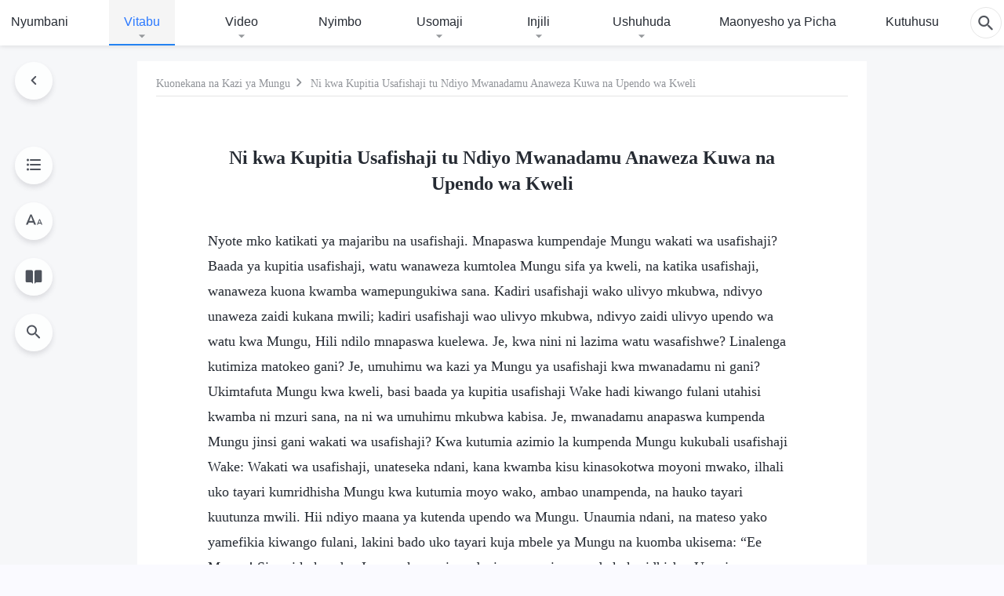

--- FILE ---
content_type: text/html; charset=UTF-8
request_url: https://sw.kingdomsalvation.org/only-by-experiencing-refinement-can-man-truly-love-god.html
body_size: 24248
content:
<!DOCTYPE html>
<html dir="ltr" lang="sw-KE" prefix="og: https://ogp.me/ns#">
<head>
    
    <meta charset="UTF-8">
    <meta name="viewport" content="width=device-width, initial-scale=1.0, maximum-scale=1.0, user-scalable=no">
    <meta name="google-site-verification" content="AEgkfRZkLhqOEbO4u1MChI7a8lkYJroP76fSbPm6h60"/>
    <link rel="profile" href="https://gmpg.org/xfn/11">
        <link rel="alternate" href="https://tr.kingdomsalvation.org" hreflang="zh-tw" title="國度降臨福音網"/>
        <link rel="alternate" href="https://www.kingdomsalvation.org" hreflang="zh-cn" title="国度降临福音网"/>
        <link rel="alternate" href="https://ar.kingdomsalvation.org" hreflang="ar" title="بشارة جيل الملكوت"/>
        <link rel="alternate" href="https://www.kingdomsalvation.org/de/" hreflang="de" title="EVANGELIUM DES HERABKOMMENS DES KÖNIGREICHS"/>
        <link rel="alternate" href="https://el.kingdomsalvation.org" hreflang="el" title="ΕΥΑΓΓΕΛΙΟ ΤΟΥ ΕΡΧΟΜΟΥ ΤΗΣ ΒΑΣΙΛΕΙΑΣ"/>
        <link rel="alternate" href="https://www.holyspiritspeaks.org" hreflang="en" title="GOSPEL OF THE DESCENT OF THE KINGDOM"/>
        <link rel="alternate" href="https://www.kingdomsalvation.org/es/" hreflang="es" title="Evangelio del Descenso del Reino"/>
        <link rel="alternate" href="https://www.kingdomsalvation.org/fr/" hreflang="fr" title="L'ÉVANGILE DE LA DESCENTE DU RÈGNE"/>
        <link rel="alternate" href="https://he.kingdomsalvation.org" hreflang="he" title="בשורת ירידת המלכות"/>
        <link rel="alternate" href="https://hi.kingdomsalvation.org" hreflang="hi" title="राज्य के अवरोहण का सुसमाचार"/>
        <link rel="alternate" href="https://id.kingdomsalvation.org" hreflang="id" title="Kilat dari Timur"/>
        <link rel="alternate" href="https://www.kingdomsalvation.org/it/" hreflang="it" title="VANGELO DELLA DISCESA DEL REGNO"/>
        <link rel="alternate" href="https://jp.kingdomsalvation.org" hreflang="ja" title="神の国降臨の福音"/>
        <link rel="alternate" href="https://km.kingdomsalvation.org" hreflang="km" title="ដំណឹងល្អអំពីការចុះមកនៃនគរព្រះ"/>
        <link rel="alternate" href="https://kr.kingdomsalvation.org" hreflang="kr" title="하나님 나라 강림 복음사이트"/>
        <link rel="alternate" href="https://lo.kingdomsalvation.org" hreflang="lo" title="ພຣະກິດຕິຄຸນແຫ່ງການລົງມາຂອງອານາຈັກ"/>
        <link rel="alternate" href="https://mn.kingdomsalvation.org" hreflang="mn" title="Хаанчлалын Ирэлтийн Сайн Мэдээ"/>
        <link rel="alternate" href="https://my.kingdomsalvation.org" hreflang="my" title="နိုင်ငံတော်သက်ဆင်းကြွရောက်ခြင်း၏ ဧဝံဂေလိတရားတော်"/>
        <link rel="alternate" href="https://ne.kingdomsalvation.org" hreflang="ne" title="राज्य अवरोहणको सुसमाचार"/>
        <link rel="alternate" href="https://nl.kingdomsalvation.org" hreflang="nl" title="EVANGELIE VAN DE KOMST VAN HET KONINKRIJK"/>
        <link rel="alternate" href="https://pl.kingdomsalvation.org" hreflang="pl" title="EWANGELIA O ZSTĄPIENIU KRÓLESTWA"/>
        <link rel="alternate" href="https://pt.kingdomsalvation.org" hreflang="pt" title="EVANGELHO DA DESCIDA DO REINO"/>
        <link rel="alternate" href="https://ro.kingdomsalvation.org" hreflang="ro" title="EVANGHELIA POGORÂRII ÎMPĂRĂȚEI"/>
        <link rel="alternate" href="https://www.kingdomsalvation.org/ru/" hreflang="ru" title="ЕВАНГЕЛИЕ СОШЕСТВИЯ ЦАРСТВА"/>
        <link rel="alternate" href="https://sv.kingdomsalvation.org" hreflang="sv" title="EVANGELIET OM RIKETS NEDSTIGANDE"/>
        <link rel="alternate" href="https://sw.kingdomsalvation.org" hreflang="sw" title="INJILI YA KUSHUKA KWA UFALME"/>
        <link rel="alternate" href="https://tl.kingdomsalvation.org" hreflang="tl" title="EBANGHELYO NG PAGBABA NG KAHARIAN"/>
        <link rel="alternate" href="https://th.kingdomsalvation.org" hreflang="th" title="ข่าวประเสริฐแห่งการเคลื่อนลงสถิตของราชอาณาจักร"/>
        <link rel="alternate" href="https://vi.kingdomsalvation.org" hreflang="vi" title="PHÚC ÂM VỀ SỰ HIỆN XUỐNG CỦA VƯƠNG QUỐC"/>
        <link rel="alternate" href="https://zu.kingdomsalvation.org" hreflang="zu" title="IVANGELI LOKUFIKA KOMBUSO"/>
        <meta http-equiv="x-dns-prefetch-control" content="on">
    <link rel="preconnect" href="//i.ytimg.com" crossorigin>
    <link rel="preconnect" href="//www.googletagmanager.com" crossorigin>
    <link rel="preconnect" href="//static.kingdomsalvation.org" crossorigin>
    <link rel="dns-prefetch" href="//i.ytimg.com">
    <link rel="dns-prefetch" href="//www.googletagmanager.com">
    <link rel="dns-prefetch" href="//static.kingdomsalvation.org">
    <link rel="apple-touch-icon" sizes="180x180" href="https://static.kingdomsalvation.org/cdn/images/website-icon/gospel/apple-touch-icon.png">
    <link rel="icon" type="image/png" sizes="32x32" href="https://static.kingdomsalvation.org/cdn/images/website-icon/gospel/favicon-32x32.png">
    <link rel="icon" type="image/png" sizes="16x16" href="https://static.kingdomsalvation.org/cdn/images/website-icon/gospel/favicon-16x16.png">
    
		<!-- All in One SEO 4.6.2 - aioseo.com -->
		<title>Ni kwa Kupitia Usafishaji tu Ndiyo Mwanadamu Anaweza Kuwa na Upendo wa Kweli | INJILI YA KUSHUKA KWA UFALME</title>
		<meta name="description" content="Nyote mko katikati ya majaribu na usafishaji. Mnapaswa kumpendaje Mungu wakati wa usafishaji? Baada ya kupitia usafishaji, watu wanaweza kumtolea Mungu sifa ya kweli, na katika usafishaji, wanaweza kuona kwamba wamepungukiwa sana. Kadiri usafishaji wako ulivyo mkubwa, ndivyo unaweza zaidi kukana mwili; kadiri usafishaji wao ulivyo mkubwa, ndivyo zaidi ulivyo upendo wa watu kwa Mungu," />
		<meta name="robots" content="max-image-preview:large" />
		<meta name="msvalidate.01" content="D470DE017DADCA1D16939AC698E65441" />
		<link rel="canonical" href="https://sw.kingdomsalvation.org/only-by-experiencing-refinement-can-man-truly-love-god.html" />
		<meta name="generator" content="All in One SEO (AIOSEO) 4.6.2" />
		<meta property="og:locale" content="en_US" />
		<meta property="og:site_name" content="INJILI YA KUSHUKA KWA UFALME" />
		<meta property="og:type" content="article" />
		<meta property="og:title" content="Ni kwa Kupitia Usafishaji tu Ndiyo Mwanadamu Anaweza Kuwa na Upendo wa Kweli | INJILI YA KUSHUKA KWA UFALME" />
		<meta property="og:description" content="Nyote mko katikati ya majaribu na usafishaji. Mnapaswa kumpendaje Mungu wakati wa usafishaji? Baada ya kupitia usafishaji, watu wanaweza kumtolea Mungu sifa ya kweli, na katika usafishaji, wanaweza kuona kwamba wamepungukiwa sana. Kadiri usafishaji wako ulivyo mkubwa, ndivyo unaweza zaidi kukana mwili; kadiri usafishaji wao ulivyo mkubwa, ndivyo zaidi ulivyo upendo wa watu kwa Mungu," />
		<meta property="og:url" content="https://sw.kingdomsalvation.org/only-by-experiencing-refinement-can-man-truly-love-god.html" />
		<meta property="og:image" content="https://sw.kingdomsalvation.org/wp-content/uploads/2017/06/the-word-appears-in-the-flesh.jpg?v=240922&amp;v=240922" />
		<meta property="og:image:secure_url" content="https://sw.kingdomsalvation.org/wp-content/uploads/2017/06/the-word-appears-in-the-flesh.jpg?v=240922&amp;v=240922" />
		<meta name="twitter:card" content="summary_large_image" />
		<meta name="twitter:title" content="Ni kwa Kupitia Usafishaji tu Ndiyo Mwanadamu Anaweza Kuwa na Upendo wa Kweli | INJILI YA KUSHUKA KWA UFALME" />
		<meta name="twitter:description" content="Nyote mko katikati ya majaribu na usafishaji. Mnapaswa kumpendaje Mungu wakati wa usafishaji? Baada ya kupitia usafishaji, watu wanaweza kumtolea Mungu sifa ya kweli, na katika usafishaji, wanaweza kuona kwamba wamepungukiwa sana. Kadiri usafishaji wako ulivyo mkubwa, ndivyo unaweza zaidi kukana mwili; kadiri usafishaji wao ulivyo mkubwa, ndivyo zaidi ulivyo upendo wa watu kwa Mungu," />
		<meta name="twitter:image" content="https://sw.kingdomsalvation.org/wp-content/uploads/2017/06/the-word-appears-in-the-flesh.jpg?v=240922" />
		<meta name="google" content="nositelinkssearchbox" />
		<script type="application/ld+json" class="aioseo-schema">
			{"@context":"https:\/\/schema.org","@graph":[{"@type":"Article","@id":"https:\/\/sw.kingdomsalvation.org\/only-by-experiencing-refinement-can-man-truly-love-god.html#article","name":"Ni kwa Kupitia Usafishaji tu Ndiyo Mwanadamu Anaweza Kuwa na Upendo wa Kweli | INJILI YA KUSHUKA KWA UFALME","headline":"Ni kwa Kupitia Usafishaji tu Ndiyo Mwanadamu Anaweza Kuwa na Upendo wa Kweli","author":{"@id":"https:\/\/sw.kingdomsalvation.org\/author\/cag_swadmin#author"},"publisher":{"@id":"https:\/\/sw.kingdomsalvation.org\/#organization"},"datePublished":"2017-09-05T16:07:25+03:00","dateModified":"2025-08-31T23:14:40+03:00","inLanguage":"sw-KE","mainEntityOfPage":{"@id":"https:\/\/sw.kingdomsalvation.org\/only-by-experiencing-refinement-can-man-truly-love-god.html#webpage"},"isPartOf":{"@id":"https:\/\/sw.kingdomsalvation.org\/only-by-experiencing-refinement-can-man-truly-love-god.html#webpage"},"articleSection":"Maneno ya Kristo Alipokuwa Akitembea Makanisani I"},{"@type":"BreadcrumbList","@id":"https:\/\/sw.kingdomsalvation.org\/only-by-experiencing-refinement-can-man-truly-love-god.html#breadcrumblist","itemListElement":[{"@type":"ListItem","@id":"https:\/\/sw.kingdomsalvation.org\/#listItem","position":1,"name":"Home"}]},{"@type":"Organization","@id":"https:\/\/sw.kingdomsalvation.org\/#organization","name":"INJILI YA KUSHUKA KWA UFALME","url":"https:\/\/sw.kingdomsalvation.org\/"},{"@type":"Person","@id":"https:\/\/sw.kingdomsalvation.org\/author\/cag_swadmin#author","url":"https:\/\/sw.kingdomsalvation.org\/author\/cag_swadmin","name":"cag_swadmin","image":{"@type":"ImageObject","@id":"https:\/\/sw.kingdomsalvation.org\/only-by-experiencing-refinement-can-man-truly-love-god.html#authorImage","url":"https:\/\/secure.gravatar.com\/avatar\/4bd2155cacd62b83b24670b87b11b508?s=96&d=mm&r=g","width":96,"height":96,"caption":"cag_swadmin"}},{"@type":"WebPage","@id":"https:\/\/sw.kingdomsalvation.org\/only-by-experiencing-refinement-can-man-truly-love-god.html#webpage","url":"https:\/\/sw.kingdomsalvation.org\/only-by-experiencing-refinement-can-man-truly-love-god.html","name":"Ni kwa Kupitia Usafishaji tu Ndiyo Mwanadamu Anaweza Kuwa na Upendo wa Kweli | INJILI YA KUSHUKA KWA UFALME","description":"Nyote mko katikati ya majaribu na usafishaji. Mnapaswa kumpendaje Mungu wakati wa usafishaji? Baada ya kupitia usafishaji, watu wanaweza kumtolea Mungu sifa ya kweli, na katika usafishaji, wanaweza kuona kwamba wamepungukiwa sana. Kadiri usafishaji wako ulivyo mkubwa, ndivyo unaweza zaidi kukana mwili; kadiri usafishaji wao ulivyo mkubwa, ndivyo zaidi ulivyo upendo wa watu kwa Mungu,","inLanguage":"sw-KE","isPartOf":{"@id":"https:\/\/sw.kingdomsalvation.org\/#website"},"breadcrumb":{"@id":"https:\/\/sw.kingdomsalvation.org\/only-by-experiencing-refinement-can-man-truly-love-god.html#breadcrumblist"},"author":{"@id":"https:\/\/sw.kingdomsalvation.org\/author\/cag_swadmin#author"},"creator":{"@id":"https:\/\/sw.kingdomsalvation.org\/author\/cag_swadmin#author"},"datePublished":"2017-09-05T16:07:25+03:00","dateModified":"2025-08-31T23:14:40+03:00"},{"@type":"WebSite","@id":"https:\/\/sw.kingdomsalvation.org\/#website","url":"https:\/\/sw.kingdomsalvation.org\/","name":"INJILI YA KUSHUKA KWA UFALME","inLanguage":"sw-KE","publisher":{"@id":"https:\/\/sw.kingdomsalvation.org\/#organization"}}]}
		</script>
		<!-- All in One SEO -->

<style id='jetpack-sharing-buttons-style-inline-css' type='text/css'>
.jetpack-sharing-buttons__services-list{display:flex;flex-direction:row;flex-wrap:wrap;gap:0;list-style-type:none;margin:5px;padding:0}.jetpack-sharing-buttons__services-list.has-small-icon-size{font-size:12px}.jetpack-sharing-buttons__services-list.has-normal-icon-size{font-size:16px}.jetpack-sharing-buttons__services-list.has-large-icon-size{font-size:24px}.jetpack-sharing-buttons__services-list.has-huge-icon-size{font-size:36px}@media print{.jetpack-sharing-buttons__services-list{display:none!important}}ul.jetpack-sharing-buttons__services-list.has-background{padding:1.25em 2.375em}
</style>
<style id='classic-theme-styles-inline-css' type='text/css'>
/*! This file is auto-generated */
.wp-block-button__link{color:#fff;background-color:#32373c;border-radius:9999px;box-shadow:none;text-decoration:none;padding:calc(.667em + 2px) calc(1.333em + 2px);font-size:1.125em}.wp-block-file__button{background:#32373c;color:#fff;text-decoration:none}
</style>
<style id='global-styles-inline-css' type='text/css'>
body{--wp--preset--color--black: #000000;--wp--preset--color--cyan-bluish-gray: #abb8c3;--wp--preset--color--white: #ffffff;--wp--preset--color--pale-pink: #f78da7;--wp--preset--color--vivid-red: #cf2e2e;--wp--preset--color--luminous-vivid-orange: #ff6900;--wp--preset--color--luminous-vivid-amber: #fcb900;--wp--preset--color--light-green-cyan: #7bdcb5;--wp--preset--color--vivid-green-cyan: #00d084;--wp--preset--color--pale-cyan-blue: #8ed1fc;--wp--preset--color--vivid-cyan-blue: #0693e3;--wp--preset--color--vivid-purple: #9b51e0;--wp--preset--gradient--vivid-cyan-blue-to-vivid-purple: linear-gradient(135deg,rgba(6,147,227,1) 0%,rgb(155,81,224) 100%);--wp--preset--gradient--light-green-cyan-to-vivid-green-cyan: linear-gradient(135deg,rgb(122,220,180) 0%,rgb(0,208,130) 100%);--wp--preset--gradient--luminous-vivid-amber-to-luminous-vivid-orange: linear-gradient(135deg,rgba(252,185,0,1) 0%,rgba(255,105,0,1) 100%);--wp--preset--gradient--luminous-vivid-orange-to-vivid-red: linear-gradient(135deg,rgba(255,105,0,1) 0%,rgb(207,46,46) 100%);--wp--preset--gradient--very-light-gray-to-cyan-bluish-gray: linear-gradient(135deg,rgb(238,238,238) 0%,rgb(169,184,195) 100%);--wp--preset--gradient--cool-to-warm-spectrum: linear-gradient(135deg,rgb(74,234,220) 0%,rgb(151,120,209) 20%,rgb(207,42,186) 40%,rgb(238,44,130) 60%,rgb(251,105,98) 80%,rgb(254,248,76) 100%);--wp--preset--gradient--blush-light-purple: linear-gradient(135deg,rgb(255,206,236) 0%,rgb(152,150,240) 100%);--wp--preset--gradient--blush-bordeaux: linear-gradient(135deg,rgb(254,205,165) 0%,rgb(254,45,45) 50%,rgb(107,0,62) 100%);--wp--preset--gradient--luminous-dusk: linear-gradient(135deg,rgb(255,203,112) 0%,rgb(199,81,192) 50%,rgb(65,88,208) 100%);--wp--preset--gradient--pale-ocean: linear-gradient(135deg,rgb(255,245,203) 0%,rgb(182,227,212) 50%,rgb(51,167,181) 100%);--wp--preset--gradient--electric-grass: linear-gradient(135deg,rgb(202,248,128) 0%,rgb(113,206,126) 100%);--wp--preset--gradient--midnight: linear-gradient(135deg,rgb(2,3,129) 0%,rgb(40,116,252) 100%);--wp--preset--font-size--small: 13px;--wp--preset--font-size--medium: 20px;--wp--preset--font-size--large: 36px;--wp--preset--font-size--x-large: 42px;--wp--preset--spacing--20: 0.44rem;--wp--preset--spacing--30: 0.67rem;--wp--preset--spacing--40: 1rem;--wp--preset--spacing--50: 1.5rem;--wp--preset--spacing--60: 2.25rem;--wp--preset--spacing--70: 3.38rem;--wp--preset--spacing--80: 5.06rem;--wp--preset--shadow--natural: 6px 6px 9px rgba(0, 0, 0, 0.2);--wp--preset--shadow--deep: 12px 12px 50px rgba(0, 0, 0, 0.4);--wp--preset--shadow--sharp: 6px 6px 0px rgba(0, 0, 0, 0.2);--wp--preset--shadow--outlined: 6px 6px 0px -3px rgba(255, 255, 255, 1), 6px 6px rgba(0, 0, 0, 1);--wp--preset--shadow--crisp: 6px 6px 0px rgba(0, 0, 0, 1);}:where(.is-layout-flex){gap: 0.5em;}:where(.is-layout-grid){gap: 0.5em;}body .is-layout-flow > .alignleft{float: left;margin-inline-start: 0;margin-inline-end: 2em;}body .is-layout-flow > .alignright{float: right;margin-inline-start: 2em;margin-inline-end: 0;}body .is-layout-flow > .aligncenter{margin-left: auto !important;margin-right: auto !important;}body .is-layout-constrained > .alignleft{float: left;margin-inline-start: 0;margin-inline-end: 2em;}body .is-layout-constrained > .alignright{float: right;margin-inline-start: 2em;margin-inline-end: 0;}body .is-layout-constrained > .aligncenter{margin-left: auto !important;margin-right: auto !important;}body .is-layout-constrained > :where(:not(.alignleft):not(.alignright):not(.alignfull)){max-width: var(--wp--style--global--content-size);margin-left: auto !important;margin-right: auto !important;}body .is-layout-constrained > .alignwide{max-width: var(--wp--style--global--wide-size);}body .is-layout-flex{display: flex;}body .is-layout-flex{flex-wrap: wrap;align-items: center;}body .is-layout-flex > *{margin: 0;}body .is-layout-grid{display: grid;}body .is-layout-grid > *{margin: 0;}:where(.wp-block-columns.is-layout-flex){gap: 2em;}:where(.wp-block-columns.is-layout-grid){gap: 2em;}:where(.wp-block-post-template.is-layout-flex){gap: 1.25em;}:where(.wp-block-post-template.is-layout-grid){gap: 1.25em;}.has-black-color{color: var(--wp--preset--color--black) !important;}.has-cyan-bluish-gray-color{color: var(--wp--preset--color--cyan-bluish-gray) !important;}.has-white-color{color: var(--wp--preset--color--white) !important;}.has-pale-pink-color{color: var(--wp--preset--color--pale-pink) !important;}.has-vivid-red-color{color: var(--wp--preset--color--vivid-red) !important;}.has-luminous-vivid-orange-color{color: var(--wp--preset--color--luminous-vivid-orange) !important;}.has-luminous-vivid-amber-color{color: var(--wp--preset--color--luminous-vivid-amber) !important;}.has-light-green-cyan-color{color: var(--wp--preset--color--light-green-cyan) !important;}.has-vivid-green-cyan-color{color: var(--wp--preset--color--vivid-green-cyan) !important;}.has-pale-cyan-blue-color{color: var(--wp--preset--color--pale-cyan-blue) !important;}.has-vivid-cyan-blue-color{color: var(--wp--preset--color--vivid-cyan-blue) !important;}.has-vivid-purple-color{color: var(--wp--preset--color--vivid-purple) !important;}.has-black-background-color{background-color: var(--wp--preset--color--black) !important;}.has-cyan-bluish-gray-background-color{background-color: var(--wp--preset--color--cyan-bluish-gray) !important;}.has-white-background-color{background-color: var(--wp--preset--color--white) !important;}.has-pale-pink-background-color{background-color: var(--wp--preset--color--pale-pink) !important;}.has-vivid-red-background-color{background-color: var(--wp--preset--color--vivid-red) !important;}.has-luminous-vivid-orange-background-color{background-color: var(--wp--preset--color--luminous-vivid-orange) !important;}.has-luminous-vivid-amber-background-color{background-color: var(--wp--preset--color--luminous-vivid-amber) !important;}.has-light-green-cyan-background-color{background-color: var(--wp--preset--color--light-green-cyan) !important;}.has-vivid-green-cyan-background-color{background-color: var(--wp--preset--color--vivid-green-cyan) !important;}.has-pale-cyan-blue-background-color{background-color: var(--wp--preset--color--pale-cyan-blue) !important;}.has-vivid-cyan-blue-background-color{background-color: var(--wp--preset--color--vivid-cyan-blue) !important;}.has-vivid-purple-background-color{background-color: var(--wp--preset--color--vivid-purple) !important;}.has-black-border-color{border-color: var(--wp--preset--color--black) !important;}.has-cyan-bluish-gray-border-color{border-color: var(--wp--preset--color--cyan-bluish-gray) !important;}.has-white-border-color{border-color: var(--wp--preset--color--white) !important;}.has-pale-pink-border-color{border-color: var(--wp--preset--color--pale-pink) !important;}.has-vivid-red-border-color{border-color: var(--wp--preset--color--vivid-red) !important;}.has-luminous-vivid-orange-border-color{border-color: var(--wp--preset--color--luminous-vivid-orange) !important;}.has-luminous-vivid-amber-border-color{border-color: var(--wp--preset--color--luminous-vivid-amber) !important;}.has-light-green-cyan-border-color{border-color: var(--wp--preset--color--light-green-cyan) !important;}.has-vivid-green-cyan-border-color{border-color: var(--wp--preset--color--vivid-green-cyan) !important;}.has-pale-cyan-blue-border-color{border-color: var(--wp--preset--color--pale-cyan-blue) !important;}.has-vivid-cyan-blue-border-color{border-color: var(--wp--preset--color--vivid-cyan-blue) !important;}.has-vivid-purple-border-color{border-color: var(--wp--preset--color--vivid-purple) !important;}.has-vivid-cyan-blue-to-vivid-purple-gradient-background{background: var(--wp--preset--gradient--vivid-cyan-blue-to-vivid-purple) !important;}.has-light-green-cyan-to-vivid-green-cyan-gradient-background{background: var(--wp--preset--gradient--light-green-cyan-to-vivid-green-cyan) !important;}.has-luminous-vivid-amber-to-luminous-vivid-orange-gradient-background{background: var(--wp--preset--gradient--luminous-vivid-amber-to-luminous-vivid-orange) !important;}.has-luminous-vivid-orange-to-vivid-red-gradient-background{background: var(--wp--preset--gradient--luminous-vivid-orange-to-vivid-red) !important;}.has-very-light-gray-to-cyan-bluish-gray-gradient-background{background: var(--wp--preset--gradient--very-light-gray-to-cyan-bluish-gray) !important;}.has-cool-to-warm-spectrum-gradient-background{background: var(--wp--preset--gradient--cool-to-warm-spectrum) !important;}.has-blush-light-purple-gradient-background{background: var(--wp--preset--gradient--blush-light-purple) !important;}.has-blush-bordeaux-gradient-background{background: var(--wp--preset--gradient--blush-bordeaux) !important;}.has-luminous-dusk-gradient-background{background: var(--wp--preset--gradient--luminous-dusk) !important;}.has-pale-ocean-gradient-background{background: var(--wp--preset--gradient--pale-ocean) !important;}.has-electric-grass-gradient-background{background: var(--wp--preset--gradient--electric-grass) !important;}.has-midnight-gradient-background{background: var(--wp--preset--gradient--midnight) !important;}.has-small-font-size{font-size: var(--wp--preset--font-size--small) !important;}.has-medium-font-size{font-size: var(--wp--preset--font-size--medium) !important;}.has-large-font-size{font-size: var(--wp--preset--font-size--large) !important;}.has-x-large-font-size{font-size: var(--wp--preset--font-size--x-large) !important;}
.wp-block-navigation a:where(:not(.wp-element-button)){color: inherit;}
:where(.wp-block-post-template.is-layout-flex){gap: 1.25em;}:where(.wp-block-post-template.is-layout-grid){gap: 1.25em;}
:where(.wp-block-columns.is-layout-flex){gap: 2em;}:where(.wp-block-columns.is-layout-grid){gap: 2em;}
.wp-block-pullquote{font-size: 1.5em;line-height: 1.6;}
</style>

<!-- <meta name="GmediaGallery" version="1.22.0/1.8.0" license="" /> -->
<script type="application/ld+json">
        [{
            "@context": "http://schema.org",
            "@type": "WebSite",
            "name": "INJILI YA KUSHUKA KWA UFALME",
            "url": "https://sw.kingdomsalvation.org"
        }]
        </script>
<script>
        window.$g2_config = {
            site_lang:"sw_KE",
            site_type:"gospel",
            is_cn:false,
            is_latin:true,
            is_rtl:false,
            media_url:"https://static.kingdomsalvation.org",
            s_footnotes:"Tanbihi",
            template_name:"page-book-reader",
            videoPlatform:"YouTube",
            facebook_user_name:"EasternLightningsw",
            host_name:"https://sw.kingdomsalvation.org",
            comments_platform:"jetpack",
        }
        </script>
  <script type="text/javascript">
    function getBrowserInfo() {
      var Sys = {};
      var ua = navigator.userAgent.toLowerCase();
      var re = /(rv:|msie|edge|firefox|chrome|opera|version).*?([\d.]+)/;
      var m = ua.match(re);
      Sys.browser = m[1].replace(/version/, "'safari");
      Sys.ver = m[2];
      return Sys;
    }

    function versionInfo() {
      document.documentElement.setAttribute('versionOld', 'true');
      document.write('<style type="text/css" id="BrowVer">html[versionOld]{display:none;}</style>');
    }
    var sys = getBrowserInfo();
    switch (sys.browser) {
      case 'chrome':
        parseInt(sys.ver) <= 60 && versionInfo();
        break;
      case 'firefox':
        parseInt(sys.ver) <= 50 && versionInfo();
        break;
      case 'safari':
        parseInt(sys.ver) <= 10 && versionInfo();
        break;
        //  IE
      case 'rv':
      case 'msie':
        parseInt(sys.ver) <= 10 && versionInfo();
        break;
      case 'opera':
        parseInt(sys.ver) <= 10 && versionInfo();
        break;
      default:
        ''
        break;
    }
  </script>
        <link rel="stylesheet" type="text/css" href="https://static.kingdomsalvation.org/cdn/v3/gospel/framework/css/framework.min.css?v=240922">
        <link rel="stylesheet" type="text/css" href="https://static.kingdomsalvation.org/cdn/v3/common/header/header-gospel.min.css?v=240922">
                <link rel="stylesheet" href="https://static.kingdomsalvation.org/cdn/v3/common/call-action-guild/call-action-guild.min.css?v=240922" media="print" onload="this.media='all'">
<link rel="stylesheet" type="text/css" href="https://static.kingdomsalvation.org/cdn/v3/common/single/single.min.css?v=240922">
<script type="text/javascript">
/* <![CDATA[ */
var gospelAjax = {"ajaxurl":"https:\/\/sw.kingdomsalvation.org\/wp-admin\/admin-ajax.php","security":"d6c577f1a5"};
/* ]]> */
</script>
    <style>@font-face{font-family:icomoon;src:url('https://static.kingdomsalvation.org/cdn/v3/sources/fonts/gospel/fonts/icomoon.woff?v=240922') format('woff');font-weight: normal;font-style:normal;font-display:swap}[class*=" icon-"],[class^=icon-]{font-family:icomoon!important;speak:never;font-style:normal;font-weight:400;font-variant:normal;text-transform:none;line-height:1;-webkit-font-smoothing:antialiased;-moz-osx-font-smoothing:grayscale}.icon-videos-list:before{content:"\e944";color:#fff;}.icon-widgets:before{content:"\e941";color:#666}.icon-filter-list:before{content:"\e942"}.icon-content-copy:before{content:"\e943";color:#666}.icon-filter:before{content:"\e940";color:#51555c}.icon-tag:before{content:"\e93c"}.icon-questions:before{content:"\e93b";color:#2b79ff}.icon-play-arrow-outline:before{content:"\e900"}.icon-arrow-back:before{content:"\e901"}.icon-arrow-drop-down:before{content:"\e905"}.icon-cached:before{content:"\e907"}.icon-call:before{content:"\e90a"}.icon-cancel:before{content:"\e90b"}.icon-close:before{content:"\e90d"}.icon-cloud-download:before{content:"\e911"}.icon-expand-less:before{content:"\e914"}.icon-expand-more:before{content:"\e915"}.icon-font-setting:before{content:"\e916"}.icon-format-list-bulleted:before{content:"\e917"}.icon-fullscreen:before{content:"\e918"}.icon-fullscreen-exit:before{content:"\e919"}.icon-headset:before{content:"\e91a"}.icon-high-quality:before{content:"\e91b"}.icon-history:before{content:"\e91c"}.icon-language:before{content:"\e91d"}.icon-list-download:before{content:"\e91e"}.icon-mail-outline:before{content:"\e91f"}.icon-menu:before{content:"\e920"}.icon-more-vert:before{content:"\e921"}.icon-navigate-before:before{content:"\e922"}.icon-navigate-next:before{content:"\e923"}.icon-palette:before{content:"\e924"}.icon-pause-circle-outline:before{content:"\e925"}.icon-phone-iphone:before{content:"\e926"}.icon-play-arrow-filled:before{content:"\e927"}.icon-play-circle-outline:before{content:"\e928"}.icon-playlist-add:before{content:"\e929"}.icon-playlist-play:before{content:"\e92a"}.icon-repeat:before{content:"\e92b"}.icon-repeat-one:before{content:"\e92c"}.icon-search:before{content:"\e92d"}.icon-send:before{content:"\e92e"}.icon-shuffle:before{content:"\e92f"}.icon-skip-next:before{content:"\e930"}.icon-skip-previous:before{content:"\e931"}.icon-tune:before{content:"\e932"}.icon-videocam:before{content:"\e933"}.icon-view-list:before{content:"\e934"}.icon-view-module:before{content:"\e936"}.icon-volume-mute:before{content:"\e937"}.icon-volume-off:before{content:"\e938"}.icon-volume-up:before{content:"\e939"}.icon-chatonline .path1:before{content:"\e93d";color:#8ad686}.icon-chatonline .path2:before{content:"\e93e";margin-left:-1.23046875em;color:#fff}.icon-chatonline .path3:before{content:"\e93f";margin-left:-1.23046875em;color:#4db748}.icon-chat-icon .path1:before{content:"\e903";color:none;opacity:.85}.icon-chat-icon .path2:before{content:"\e904";margin-left:-1em;color:#000;opacity:.85}.icon-chat-icon .path3:before{content:"\e906";margin-left:-1em;color:#fff;opacity:.85}.icon-lrc:before{content:"\e902"}.icon-communication-list:before{content:"\e908"}.icon-font-add:before{content:"\e909"}.icon-font-cut:before{content:"\e90c"}.icon-share:before{content:"\e90e"}.icon-text-rotate-vertical:before{content:"\e90f"}.icon-movie:before{content:"\e910"}.icon-line-movie:before{content:"\e912"}.icon-audio:before{content:"\e913"}.icon-books:before{content:"\e935"}.icon-list:before{content:"\e93a"}</style>
    <style id="customCss"></style>
    <!-- Google Tag Manager -->
    <script>
        (function(w,d,s,l,i){
            w[l]=w[l]||[];
            w[l].push({'gtm.start':new Date().getTime(),event:'gtm.js'});
            var f=d.getElementsByTagName(s)[0],j=d.createElement(s),dl=l != 'dataLayer'?'&l='+l:'';
            j.async=true;j.src='https://www.googletagmanager.com/gtm.js?id='+i+dl;
            f.parentNode.insertBefore(j, f);
        })
        (window, document, 'script', 'dataLayer', 'GTM-P5C3B3B');
    </script>
    <!-- End Google Tag Manager -->
</head>

<body class="latin post-template-default single single-post postid-2548 single-format-standard" site_type="gospel" template_name="page-book-reader">
<!-- Google Tag Manager (noscript) -->
<noscript>
    <iframe src="https://www.googletagmanager.com/ns.html?id=GTM-P5C3B3B" height="0" width="0" style="display:none;visibility:hidden"></iframe>
</noscript>
<!-- End Google Tag Manager (noscript) -->
<div class="head-commercial-wrap d-xl-none" data-showType="image_gif" data-fixed="true" data-loop="yes" widgetId="commercial_whole_device_top">
    <a class="recom-item messenger-payload"  href="https://chat.whatsapp.com/EyKLZZFBnoo9BTBnN8t4i9" data-android="" data-ios=""
        data-tab-img="https://sw.kingdomsalvation.org/wp-content/uploads/2021/09/siku-za-nuhu-zimefika-tab.gif" data-mb-img="https://sw.kingdomsalvation.org/wp-content/uploads/2021/09/siku-za-nuhu-zimefika-mb.gif" data-adname="Siku za Nuhu zimefika. Je! Wewe na familia yako mmeingia ndani ya Safina la siku za mwisho?"
        data-title="Siku za Nuhu zimefika. Je! Wewe na familia yako mmeingia ndani ya Safina la siku za mwisho?" tabIndex="0" linkType="page_link" target="_blank" data-ref="TOP-AD"></a>
</div><header id="header">
	<section id="header-wrapper">
		<div class="header-top d-none d-xl-block">
		  <div class="container">
		    <div class="content-box d-flex align-items-center justify-content-between">
		      <p>Tunawakaribisha watafutaji wote wanaotamani sana kuonekana kwa Mungu!</p>
		      <div class="pc-assist head-right d-flex">
		        <a href="javascript:;" class="mobile-app" id="apps-trigger-btn" target="_blank"><i
		            class="icon-phone-iphone"></i><span>Mobilappar</span></a>
		        <button class="language"><i class="icon-language"></i>Kiswahili</button>
		      </div>
		    </div>
		  </div>
		</div>

		<div id="navbar" class="header-content">
		  	<div class="container d-flex justify-content-between">
			    <button id="sidenav-btn" data-target="mobile-slide-out" class="d-xl-none btn btn-icon"><i class="icon-menu"></i>
			    </button>
			    <a href="https://sw.kingdomsalvation.org" class="logo" title="INJILI YA KUSHUKA KWA UFALME">
			      <img src="https://sw.kingdomsalvation.org/wp-content/uploads/2021/09/ZB-LOGO（国度降临福音网）斯瓦希里语-20201116-GY.png" alt="INJILI YA KUSHUKA KWA UFALME" title="INJILI YA KUSHUKA KWA UFALME">
			      <h1>INJILI YA KUSHUKA KWA UFALME</h1>
			    </a>
		    	<div class="nav-box-navigation">
		    		<!-- navbar -->
					<ul id="nav-menu" class="menu"><li class="menu-item menu-item-type-post_type"><a href="https://sw.kingdomsalvation.org/">Nyumbani</a></li>
<li class="menu-item menu-item-type-post_type menu-item-has-children"><a href="https://sw.kingdomsalvation.org/books.html">Vitabu</a><button class="btn icon-expand-more"></button>
<ul class="sub-menu">
	<li class="menu-item"><a href="https://sw.kingdomsalvation.org/books/utterances-of-christ.html">Matamshi ya Kristo wa Siku za Mwisho</a></li>
	<li class="menu-item"><a href="https://sw.kingdomsalvation.org/books/gospel-books.html">Vitabu vya Injili</a></li>
	<li class="menu-item"><a href="https://sw.kingdomsalvation.org/books/books-on-life-entry.html">Vitabu Juu ya Kuingia katika Uzima</a></li>
	<li class="menu-item"><a href="https://sw.kingdomsalvation.org/books/testimonies.html">Ushuhuda wa Uzoefu</a></li>
</ul>
</li>
<li class="menu-item menu-item-type-post_type menu-item-has-children"><a href="https://sw.kingdomsalvation.org/videos.html">Video</a><button class="btn icon-expand-more"></button>
<ul class="sub-menu">
	<li class="menu-item"><a href="https://sw.kingdomsalvation.org/video-category/almighty-god-word.html">Usomaji wa Maneno ya Mwenyezi Mungu</a></li>
	<li class="menu-item"><a href="https://sw.kingdomsalvation.org/video-category/daily-words-of-God.html">Maneno ya Mungu ya Kila Siku</a></li>
	<li class="menu-item"><a href="https://sw.kingdomsalvation.org/video-category/gospel-movies.html">Filamu za Injili</a></li>
	<li class="menu-item"><a href="https://sw.kingdomsalvation.org/video-category/persecution-experience-movies.html">Filamu za Mateso ya Kidini</a></li>
	<li class="menu-item"><a href="https://sw.kingdomsalvation.org/video-category/experience-testimonies.html">Ushuhuda wa Maisha ya Kanisa</a></li>
	<li class="menu-item"><a href="https://sw.kingdomsalvation.org/video-category/life-experience-testimonies.html">Filamu za Ushuhuda wa Matukio ya Maisha</a></li>
	<li class="menu-item"><a href="https://sw.kingdomsalvation.org/video-category/kingdom-mv.html">Video za Muziki</a></li>
	<li class="menu-item"><a href="/video-category/kingdom-songs-of-praise.html">Kuimba na Kudansi</a></li>
	<li class="menu-item"><a href="https://sw.kingdomsalvation.org/video-category/choir.html">Mfululizo wa Video za Kwaya</a></li>
	<li class="menu-item"><a href="https://sw.kingdomsalvation.org/video-category/the-life-of-the-church-artistic-series.html">Maisha ya Kanisa—Mfululizo wa Maonyesho Mbalimbali</a></li>
	<li class="menu-item"><a href="https://sw.kingdomsalvation.org/video-category/hymns.html">Video za Nyimbo za Dini</a></li>
	<li class="menu-item"><a href="https://sw.kingdomsalvation.org/video-category/disclosure-of-the-true-facts.html">Kufichua Ukweli</a></li>
	<li class="menu-item"><a href="https://sw.kingdomsalvation.org/video-category/the-collection-of-wonderful-film-clips.html">Dondoo Maalum za Filamu</a></li>
	<li class="menu-item menu-item-has-children"><a href="https://sw.kingdomsalvation.org/video-category/feature-pages.html">Sehemu Muhimu za Kazi za Filamu</a><button class="btn icon-expand-more"></button>
	<ul class="sub-menu">
		<li class="menu-item"><a href="https://sw.kingdomsalvation.org/video-category/choir-pages.html">Maelezo Muhimu Kuhusu Kazi za Kwaya</a></li>
	</ul>
</li>
</ul>
</li>
<li class="menu-item menu-item-type-post_type"><a href="https://sw.kingdomsalvation.org/hymns.html">Nyimbo</a></li>
<li class="menu-item menu-item-has-children"><a href="https://sw.kingdomsalvation.org/recital.html">Usomaji</a><button class="btn icon-expand-more"></button>
<ul class="sub-menu">
	<li class="menu-item"><a href="/readings-knowing-God.html">Maneno ya Mungu ya Kila Siku: Kumjua Mungu</a></li>
	<li class="menu-item menu-item-has-children"><a href="/the-three-stages-of-work.html">Maneno ya Mungu ya Kila Siku: Maisha ya Mkristo</a><button class="btn icon-expand-more"></button>
	<ul class="sub-menu">
		<li class="menu-item"><a href="/the-three-stages-of-work.html">Hatua Tatu za Kazi</a></li>
		<li class="menu-item"><a href="/God-s-appearance-and-work.html">Kazi na Kuonekana kwa Mungu</a></li>
		<li class="menu-item"><a href="/judgment-in-the-last-days.html">Hukumu Katika Siku za Mwisho</a></li>
		<li class="menu-item"><a href="/the-incarnation.html">Kupata Mwili</a></li>
		<li class="menu-item"><a href="/knowing-God-s-work.html">Kujua Kazi ya Mungu</a></li>
		<li class="menu-item"><a href="/God-s-disposition-and-what-He-has-and-is.html">Tabia ya Mungu na Kile Anacho na Alicho</a></li>
		<li class="menu-item"><a href="/mysteries-about-the-bible.html">Siri Kuhusu Biblia</a></li>
		<li class="menu-item"><a href="/exposing-religious-notions.html">Kufunua Mawazo ya Kidini</a></li>
		<li class="menu-item"><a href="/exposing-mankind-s-corruption.html">Kufunua Upotovu wa Wanadamu</a></li>
		<li class="menu-item"><a href="/entry-into-life.html">Kuingia Katika Uzima</a></li>
		<li class="menu-item"><a href="/destinations-and-outcomes.html">Hatima na Matokeo</a></li>
	</ul>
</li>
	<li class="menu-item"><a href="/recital-god-word-selected-passages.html">Kuonekana na Kazi ya Mungu (Chaguzi)</a></li>
	<li class="menu-item"><a href="/readings-on-knowing-God-selections.html">Kuhusu Kumjua Mungu (Chaguzi)</a></li>
</ul>
</li>
<li class="menu-item menu-item-has-children"><a href="https://sw.kingdomsalvation.org/gospel.html">Injili</a><button class="btn icon-expand-more"></button>
<ul class="sub-menu">
	<li class="menu-item menu-item-has-children"><a href="https://sw.kingdomsalvation.org/gospel-categories/gods-incarnation.html">Aina 20 za Ukweli wa Injili</a><button class="btn icon-expand-more"></button>
	<ul class="sub-menu">
		<li class="menu-item"><a href="https://sw.kingdomsalvation.org/gospel-categories/gods-incarnation.html">Kupata Mwili kwa Mungu</a></li>
		<li class="menu-item"><a href="https://sw.kingdomsalvation.org/gospel-categories/judgment-of-the-last-days.html">Hukumu ya Siku za Mwisho</a></li>
		<li class="menu-item"><a href="https://sw.kingdomsalvation.org/gospel-categories/three-stages-of-gods-work.html">Hatua Tatu za Kazi ya Mungu</a></li>
		<li class="menu-item"><a href="https://sw.kingdomsalvation.org/gospel-categories/about-gods-name.html">Ukweli Zaidi wa Injili</a></li>
	</ul>
</li>
	<li class="menu-item"><a href="https://sw.kingdomsalvation.org/gospel-categories/gospel-topics.html">Tafiti Injili na Maneno ya Mungu</a></li>
	<li class="menu-item"><a href="https://sw.kingdomsalvation.org/gospel-categories/God-create-all-things.html">Njia ya Kumjua Mungu</a></li>
	<li class="menu-item"><a href="https://sw.kingdomsalvation.org/gospel-categories/sermon-articles.html">Makala ya Mahubiri</a></li>
	<li class="menu-item"><a href="https://sw.kingdomsalvation.org/gospel-categories/gospel-qa.html">Maswali na Majibu ya Injili</a></li>
</ul>
</li>
<li class="menu-item menu-item-type-post_type menu-item-has-children"><a href="https://sw.kingdomsalvation.org/testimonies.html">Ushuhuda</a><button class="btn icon-expand-more"></button>
<ul class="sub-menu">
	<li class="menu-item"><a href="https://sw.kingdomsalvation.org/testimonies-categories/testimonies-of-life-experiences.html">Ushuhuda wa Matukio ya Maisha</a></li>
	<li class="menu-item"><a href="https://sw.kingdomsalvation.org/testimonies-categories/overcomers.html">Ushuhuda wa Mateso</a></li>
	<li class="menu-item menu-item-has-children"><a href="https://sw.kingdomsalvation.org/testimonies-categories/testimonies-of-returning-to-god.html">Ushuhuda wa Kumrudia Mungu</a><button class="btn icon-expand-more"></button>
	<ul class="sub-menu">
		<li class="menu-item"><a href="https://sw.kingdomsalvation.org/testimonies-categories/welcoming-the-lords-return.html">Kukaribisha Kurudi kwa Bwana</a></li>
		<li class="menu-item"><a href="https://sw.kingdomsalvation.org/testimonies-categories/spiritual-battles.html">Vita vya Kiroho</a></li>
	</ul>
</li>
	<li class="menu-item menu-item-has-children"><a href="https://sw.kingdomsalvation.org/testimonies-categories/faith-guide.html">Kitabu cha Mwongozo wa Imani</a><button class="btn icon-expand-more"></button>
	<ul class="sub-menu">
		<li class="menu-item"><a href="https://sw.kingdomsalvation.org/testimonies-categories/clearing-up-confusion.html">Kutatua Mkanganyiko wa Kiroho</a></li>
		<li class="menu-item"><a href="https://sw.kingdomsalvation.org/testimonies-categories/daily-devotionals.html">Ibada za Kila Siku</a></li>
	</ul>
</li>
</ul>
</li>
<li class="menu-item"><a href="https://sw.kingdomsalvation.org/special-topic/picture-exhibition/">Maonyesho ya Picha</a></li>
<li class="menu-item"><a href="https://sw.kingdomsalvation.org/about-us.html">Kutuhusu</a></li>
</ul>		    		<button class="s-btn nav-search-btn btn btn-icon"><i class="icon-search"></i><i class="icon-close"></i></button>
    			</div>
    			<div class="search-wrapper">
				    <div class="container">
				        <form action="https://sw.kingdomsalvation.org" method="get">
				          <div class="search-box">
				            <meta content="https://sw.kingdomsalvation.org/?s={s}">
				            <div class="search-input">
				              	<i class="icon-search"></i>
				              	<input type="search" class="sinput form-control" autocomplete="off" placeholder="Tafuta..." name="s">
				              	<button class="clear-btn d-none"><i class="icon-close"></i></button>
                        		<button class="category-btn"><span>Chuja</span><i class="icon-filter d-none d-md-block"></i><i class="icon-filter-list d-md-none"></i></button>
				            </div>
				            <button type="submit" class="search-btn btn d-none d-xl-flex">Tafuta</button>
				            <button class="mb-close-search-btn btn btn-icon d-xl-none"><i class="icon-close"></i></button>
				          </div>
				        </form>
				    </div>
			    </div>
    		</div>
    	</div>
	</section>
</header>
<div id="mobile-slide-out" class="sidenav">
    <div class="sidenav-wrapper">
        <div class="sidenav-head">
            <button class="btn btn-icon sidenav-close"><i class="icon-close"></i></button>
        </div>
        <div class="sidenav-content">
            <a href="javascript:;" id="mobile-sidenav-apps">Mobilappar <i class="icon-expand-more"></i></a>
        </div>
    </div>
</div>
<div id="lang-wrapper" class="modal">
    <div class="modal-dialog">
        <div class="modal-box modal-content">
            <button class="focus sidenav-close"><i class="icon-navigate-before"></i>Nyuma            </button>
            <div class="modal-header"><p>Lugha</p>
                <button class="btn btn-icon modal-header-close"><i class="icon-close"></i></button>
            </div>
            <div class="modal-body-content">
                <div class="lang-content d-flex">
											                        <a  href="https://tr.kingdomsalvation.org" title="國度降臨福音網" data-content="繁體中文">國度降臨福音網</a>
											                        <a  href="https://www.kingdomsalvation.org" title="国度降临福音网" data-content="简体中文">国度降临福音网</a>
											                        <a  href="https://ar.kingdomsalvation.org" title="بشارة جيل الملكوت" data-content="العربية">بشارة جيل الملكوت</a>
											                        <a  href="https://www.kingdomsalvation.org/de/" title="EVANGELIUM DES HERABKOMMENS DES KÖNIGREICHS" data-content="Deutsch">EVANGELIUM DES HERABKOMMENS DES KÖNIGREICHS</a>
											                        <a  href="https://el.kingdomsalvation.org" title="ΕΥΑΓΓΕΛΙΟ ΤΟΥ ΕΡΧΟΜΟΥ ΤΗΣ ΒΑΣΙΛΕΙΑΣ" data-content="Ελληνικά">ΕΥΑΓΓΕΛΙΟ ΤΟΥ ΕΡΧΟΜΟΥ ΤΗΣ ΒΑΣΙΛΕΙΑΣ</a>
											                        <a  href="https://www.holyspiritspeaks.org" title="GOSPEL OF THE DESCENT OF THE KINGDOM" data-content="English">GOSPEL OF THE DESCENT OF THE KINGDOM</a>
											                        <a  href="https://www.kingdomsalvation.org/es/" title="Evangelio del Descenso del Reino" data-content="Español">Evangelio del Descenso del Reino</a>
											                        <a  href="https://www.kingdomsalvation.org/fr/" title="L'ÉVANGILE DE LA DESCENTE DU RÈGNE" data-content="Français">L'ÉVANGILE DE LA DESCENTE DU RÈGNE</a>
											                        <a  href="https://he.kingdomsalvation.org" title="בשורת ירידת המלכות" data-content="עברית">בשורת ירידת המלכות</a>
											                        <a  href="https://hi.kingdomsalvation.org" title="राज्य के अवरोहण का सुसमाचार" data-content="हिन्दी">राज्य के अवरोहण का सुसमाचार</a>
											                        <a  href="https://id.kingdomsalvation.org" title="Kilat dari Timur" data-content="Indonesia">Kilat dari Timur</a>
											                        <a  href="https://www.kingdomsalvation.org/it/" title="VANGELO DELLA DISCESA DEL REGNO" data-content="Italiano">VANGELO DELLA DISCESA DEL REGNO</a>
											                        <a  href="https://jp.kingdomsalvation.org" title="神の国降臨の福音" data-content="日本語">神の国降臨の福音</a>
											                        <a  href="https://km.kingdomsalvation.org" title="ដំណឹងល្អអំពីការចុះមកនៃនគរព្រះ" data-content="ភាសាខ្មែរ">ដំណឹងល្អអំពីការចុះមកនៃនគរព្រះ</a>
											                        <a  href="https://kr.kingdomsalvation.org" title="하나님 나라 강림 복음사이트" data-content="한국어">하나님 나라 강림 복음사이트</a>
											                        <a  href="https://lo.kingdomsalvation.org" title="ພຣະກິດຕິຄຸນແຫ່ງການລົງມາຂອງອານາຈັກ" data-content="ລາວ">ພຣະກິດຕິຄຸນແຫ່ງການລົງມາຂອງອານາຈັກ</a>
											                        <a  href="https://mn.kingdomsalvation.org" title="Хаанчлалын Ирэлтийн Сайн Мэдээ" data-content="Монгол">Хаанчлалын Ирэлтийн Сайн Мэдээ</a>
											                        <a  href="https://my.kingdomsalvation.org" title="နိုင်ငံတော်သက်ဆင်းကြွရောက်ခြင်း၏ ဧဝံဂေလိတရားတော်" data-content="မြန်မာဘာသာ">နိုင်ငံတော်သက်ဆင်းကြွရောက်ခြင်း၏ ဧဝံဂေလိတရားတော်</a>
											                        <a  href="https://ne.kingdomsalvation.org" title="राज्य अवरोहणको सुसमाचार" data-content="नेपाली">राज्य अवरोहणको सुसमाचार</a>
											                        <a  href="https://nl.kingdomsalvation.org" title="EVANGELIE VAN DE KOMST VAN HET KONINKRIJK" data-content="Nederlands">EVANGELIE VAN DE KOMST VAN HET KONINKRIJK</a>
											                        <a  href="https://pl.kingdomsalvation.org" title="EWANGELIA O ZSTĄPIENIU KRÓLESTWA" data-content="Polski">EWANGELIA O ZSTĄPIENIU KRÓLESTWA</a>
											                        <a  href="https://pt.kingdomsalvation.org" title="EVANGELHO DA DESCIDA DO REINO" data-content="Português">EVANGELHO DA DESCIDA DO REINO</a>
											                        <a  href="https://ro.kingdomsalvation.org" title="EVANGHELIA POGORÂRII ÎMPĂRĂȚEI" data-content="Română">EVANGHELIA POGORÂRII ÎMPĂRĂȚEI</a>
											                        <a  href="https://www.kingdomsalvation.org/ru/" title="ЕВАНГЕЛИЕ СОШЕСТВИЯ ЦАРСТВА" data-content="Русский">ЕВАНГЕЛИЕ СОШЕСТВИЯ ЦАРСТВА</a>
											                        <a  href="https://sv.kingdomsalvation.org" title="EVANGELIET OM RIKETS NEDSTIGANDE" data-content="Svenska">EVANGELIET OM RIKETS NEDSTIGANDE</a>
											                        <a class="active" href="https://sw.kingdomsalvation.org" title="INJILI YA KUSHUKA KWA UFALME" data-content="Kiswahili">INJILI YA KUSHUKA KWA UFALME</a>
											                        <a  href="https://tl.kingdomsalvation.org" title="EBANGHELYO NG PAGBABA NG KAHARIAN" data-content="Filipino">EBANGHELYO NG PAGBABA NG KAHARIAN</a>
											                        <a  href="https://th.kingdomsalvation.org" title="ข่าวประเสริฐแห่งการเคลื่อนลงสถิตของราชอาณาจักร" data-content="ไทย">ข่าวประเสริฐแห่งการเคลื่อนลงสถิตของราชอาณาจักร</a>
											                        <a  href="https://vi.kingdomsalvation.org" title="PHÚC ÂM VỀ SỰ HIỆN XUỐNG CỦA VƯƠNG QUỐC" data-content="Tiếng Việt">PHÚC ÂM VỀ SỰ HIỆN XUỐNG CỦA VƯƠNG QUỐC</a>
											                        <a  href="https://zu.kingdomsalvation.org" title="IVANGELI LOKUFIKA KOMBUSO" data-content="IsiZulu">IVANGELI LOKUFIKA KOMBUSO</a>
					                </div>
            </div>
        </div>
    </div>
</div>

<div class="custom-s-select" style="display:none;">
    <input id="select-cat-type" type="hidden" name="cats" value="all">
    <div class="select-box nano">
        <ul class="s-books-cats nano-content">
			                <li class="cats-item">
                    <input type="checkbox" class="gospel-checkbox" id="tbw-s" data-cat="tbw">
                    <label for="tbw-s">Matamshi ya Kristo wa Siku za Mwisho</label>
                    <ul class="cats-options">
						                            <li>
                                <input type="checkbox" class="gospel-checkbox" id="c32-s" data-cat="c32">
                                <label for="c32-s">Kuonekana na Kazi ya Mungu</label>
                            </li>
						                            <li>
                                <input type="checkbox" class="gospel-checkbox" id="c489-s" data-cat="c489">
                                <label for="c489-s">Kuhusu Kumjua Mungu</label>
                            </li>
						                            <li>
                                <input type="checkbox" class="gospel-checkbox" id="c6-s" data-cat="c6">
                                <label for="c6-s">Hukumu Yaanza na Nyumba ya Mungu</label>
                            </li>
						                            <li>
                                <input type="checkbox" class="gospel-checkbox" id="c314-s" data-cat="c314">
                                <label for="c314-s">Maneno Yaliyo Bora Kabisa Kutoka kwa Mwenyezi Mungu, Kristo wa Siku za Mwisho</label>
                            </li>
						                            <li>
                                <input type="checkbox" class="gospel-checkbox" id="c376-s" data-cat="c376">
                                <label for="c376-s">Maneno ya Mungu ya Kila Siku</label>
                            </li>
						                    </ul>
                </li>
			                <li class="cats-item">
                    <input type="checkbox" class="gospel-checkbox" id="tbg-s" data-cat="tbg">
                    <label for="tbg-s">Vitabu vya Injili</label>
                    <ul class="cats-options">
						                            <li>
                                <input type="checkbox" class="gospel-checkbox" id="c126-s" data-cat="c126">
                                <label for="c126-s">Kondoo wa Mungu Huisikia Sauti ya Mungu</label>
                            </li>
						                            <li>
                                <input type="checkbox" class="gospel-checkbox" id="c340-s" data-cat="c340">
                                <label for="c340-s">Sikiliza Sauti ya Mungu        Tazama Kuonekana kwa Mungu</label>
                            </li>
						                    </ul>
                </li>
			                <li class="cats-item">
                    <input type="checkbox" class="gospel-checkbox" id="tbt-s" data-cat="tbt">
                    <label for="tbt-s">Ushuhuda wa Uzoefu</label>
                    <ul class="cats-options">
						                            <li>
                                <input type="checkbox" class="gospel-checkbox" id="c56-s" data-cat="c56">
                                <label for="c56-s">Ushuhuda wa Uzoefu Mbele ya Kiti cha Hukumu cha Kristo</label>
                            </li>
						                            <li>
                                <input type="checkbox" class="gospel-checkbox" id="c121-s" data-cat="c121">
                                <label for="c121-s">Jinsi Nilivyomgeukia Mwenyezi Mungu Tena</label>
                            </li>
						                    </ul>
                </li>
			                <li class="cats-item">
                    <input type="checkbox" class="gospel-checkbox" id="tbl-s" data-cat="tbl">
                    <label for="tbl-s">Vitabu Juu ya Kuingia katika Uzima</label>
                    <ul class="cats-options">
						                            <li>
                                <input type="checkbox" class="gospel-checkbox" id="c103-s" data-cat="c103">
                                <label for="c103-s">Mfuateni Mwanakondoo na Kuimba Nyimbo Mpya</label>
                            </li>
						                    </ul>
                </li>
			        </ul>
    </div>
    <div class="s-btn-control">
        <button class="select-reset-btn" type="button">Weka upya <i class="icon-cached"></i></button>
        <button id="select-search" class="select-search-btn js-search-btn" type="submit">Tafuta <i class="icon-search"></i>
        </button>
    </div>
</div>

<div id="latin-slide-navbar">
    <div class="container">
        <div class="latin-navbar-content nano">
            <div class="nano-content">
                            <ul class="col-4 nav-menu-1 menu">
                                                                        <li class="menu-item">
                                <a href="https://sw.kingdomsalvation.org/">Nyumbani</a>
                                                            </li>
                                                    <li class="menu-item">
                                <a href="https://sw.kingdomsalvation.org/books.html">Vitabu</a>
                                                                    <ul class="sub-menu">
                                                                                    <li class="menu-item"><a href="https://sw.kingdomsalvation.org/books/utterances-of-christ.html">Matamshi ya Kristo</a></li>
                                                                                    <li class="menu-item"><a href="https://sw.kingdomsalvation.org/books/gospel-books.html">Vitabu vya Injili</a></li>
                                                                                    <li class="menu-item"><a href="https://sw.kingdomsalvation.org/books/books-on-life-entry.html">Vitabu Juu ya Kuingia katika Uzima</a></li>
                                                                                    <li class="menu-item"><a href="https://sw.kingdomsalvation.org/books/testimonies.html">Matukio na Ushuhuda</a></li>
                                                                            </ul>
                                                            </li>
                                                    <li class="menu-item">
                                <a href="https://sw.kingdomsalvation.org/hymns.html">Nyimbo</a>
                                                            </li>
                                                    <li class="menu-item">
                                <a href="https://sw.kingdomsalvation.org/recital.html">Usomaji</a>
                                                                    <ul class="sub-menu">
                                                                                    <li class="menu-item"><a href="https://sw.kingdomsalvation.org/readings-knowing-God.html">Maneno ya Mungu ya Kila Siku: Kumjua Mungu</a></li>
                                                                                    <li class="menu-item"><a href="https://sw.kingdomsalvation.org/the-three-stages-of-work.html">Maneno ya Mungu ya Kila Siku: Maisha ya Mkristo</a></li>
                                                                                    <li class="menu-item"><a href="https://sw.kingdomsalvation.org/recital-god-word-selected-passages.html">Neno Laonekana katika Mwili (Chaguzi)</a></li>
                                                                            </ul>
                                                            </li>
                                                            </ul>
                            <ul class="col-4 nav-menu-2 menu">
                                                                        <li class="menu-item">
                                <a href="https://sw.kingdomsalvation.org/videos.html">Video</a>
                                                                    <ul class="sub-menu">
                                                                                    <li class="menu-item"><a href="https://sw.kingdomsalvation.org/video-category/almighty-god-word.html">Usomaji wa Maneno ya Mwenyezi Mungu</a></li>
                                                                                    <li class="menu-item"><a href="https://sw.kingdomsalvation.org/video-category/daily-words-of-God.html">Maneno ya Mungu ya Kila Siku</a></li>
                                                                                    <li class="menu-item"><a href="https://sw.kingdomsalvation.org/video-category/kingdom-gospel-testimonies.html">Filamu za Injili</a></li>
                                                                                    <li class="menu-item"><a href="https://sw.kingdomsalvation.org/video-category/experience-testimonies.html">Ushuhuda wa Maisha ya Kanisa</a></li>
                                                                                    <li class="menu-item"><a href="https://sw.kingdomsalvation.org/video-category/life-experience-testimonies.html">Filamu za Ushuhuda wa Matukio ya Maisha</a></li>
                                                                                    <li class="menu-item"><a href="https://sw.kingdomsalvation.org/video-category/persecution-experience-movies.html">Filamu za Mateso ya Kidini</a></li>
                                                                                    <li class="menu-item"><a href="https://sw.kingdomsalvation.org/video-category/choir.html">Mfululizo wa Video za Kwaya</a></li>
                                                                                    <li class="menu-item"><a href="https://sw.kingdomsalvation.org/video-category/the-life-of-the-church-artistic-series.html">Maisha ya Kanisa—Mfululizo wa Maonyesho Mbalimbali</a></li>
                                                                                    <li class="menu-item"><a href="https://sw.kingdomsalvation.org/video-category/kingdom-mv.html">Video za Muziki</a></li>
                                                                                    <li class="menu-item"><a href="https://sw.kingdomsalvation.org/video-category/hymns.html">Video za Nyimbo za Dini</a></li>
                                                                                    <li class="menu-item"><a href="https://sw.kingdomsalvation.org/video-category/disclosure-of-the-true-facts.html">Kufichua Ukweli</a></li>
                                                                                    <li class="menu-item"><a href="https://sw.kingdomsalvation.org/video-category/the-collection-of-wonderful-film-clips.html">Dondoo Maalum za Filamu</a></li>
                                                                                    <li class="menu-item"><a href="https://sw.kingdomsalvation.org/video-category/feature-pages.html">Sehemu Muhimu za Kazi za Filamu</a></li>
                                                                            </ul>
                                                            </li>
                                                    <li class="menu-item">
                                <a href="https://sw.kingdomsalvation.org/testimonies.html">Ushuhuda</a>
                                                                    <ul class="sub-menu">
                                                                                    <li class="menu-item"><a href="https://sw.kingdomsalvation.org/testimonies-categories/testimonies-of-life-experiences.html">Ushuhuda wa Matukio ya Maisha</a></li>
                                                                                    <li class="menu-item"><a href="https://sw.kingdomsalvation.org/testimonies-categories/overcomers.html">Ushuhuda wa Washindi</a></li>
                                                                                    <li class="menu-item"><a href="https://sw.kingdomsalvation.org/testimonies-categories/faith-guide.html">Kitabu cha Mwongozo wa Imani</a></li>
                                                                            </ul>
                                                            </li>
                                                            </ul>
                            <ul class="col-4 nav-menu-3 menu">
                                                                        <li class="menu-item">
                                <a href="https://sw.kingdomsalvation.org/gospel.html">Injili</a>
                                                                    <ul class="sub-menu">
                                                                                    <li class="menu-item"><a href="https://sw.kingdomsalvation.org/gospel-categories/gods-incarnation.html">Kupata Mwili kwa Mungu</a></li>
                                                                                    <li class="menu-item"><a href="https://sw.kingdomsalvation.org/gospel-categories/judgment-of-the-last-days.html">Hukumu ya Siku za Mwisho</a></li>
                                                                                    <li class="menu-item"><a href="https://sw.kingdomsalvation.org/gospel-categories/three-stages-of-gods-work.html">Hatua Tatu za Kazi ya Mungu</a></li>
                                                                                    <li class="menu-item"><a href="https://sw.kingdomsalvation.org/gospel-categories/about-gods-name.html">Ukweli Zaidi wa Injili</a></li>
                                                                                    <li class="menu-item"><a href="https://sw.kingdomsalvation.org/gospel-categories/gospel-topics">Tafiti Injili na Maneno ya Mungu</a></li>
                                                                                    <li class="menu-item"><a href="https://sw.kingdomsalvation.org/gospel-categories/God-create-all-things.html">Njia ya Kumjua Mungu</a></li>
                                                                                    <li class="menu-item"><a href="https://sw.kingdomsalvation.org/gospel-categories/gospel-qa.html">Maswali na Majibu ya Injili</a></li>
                                                                                    <li class="menu-item"><a href="https://sw.kingdomsalvation.org/gospel-categories/testimonies-of-returning-to-god.html">Ushuhuda wa Kumrudia Mungu</a></li>
                                                                            </ul>
                                                            </li>
                                                    <li class="menu-item">
                                <a href="https://sw.kingdomsalvation.org/special-topic/picture-exhibition/">Maonyesho ya Picha</a>
                                                            </li>
                                                    <li class="menu-item">
                                <a href="https://sw.kingdomsalvation.org/about-us.html">Kutuhusu</a>
                                                            </li>
                                                            </ul>
                        </div>
        </div>
    </div>
</div>
<script type="text/javascript">
    var pcMenu = document.getElementById('nav-menu');
    var pcMenuItem = document.querySelectorAll('#nav-menu>li');
    var itemSumWidth = 0;
    for(var i = 0;i < pcMenuItem.length;i++){
        itemSumWidth += pcMenuItem[i].offsetWidth + 10
    }
    itemSumWidth <= 950 ? pcMenu.classList.add('overflow-show'):pcMenu.classList.add('overflow-hide');
</script>

<div id="content" class="site-content">
  <script>
    document.querySelector('#header').classList.add('on-fixed')
    window.addEventListener('load', function () {
      document.querySelector('#header').classList.add('on-fixed')
    })
  </script>
  <section class="single" data-is-long-title="" data-is-center-text="">
    <section class="single-main">
      <div class="article-wrap">
        <section class="article-content">
          <nav class="breadcrumbs">
            <ol class="container d-none d-xl-flex">
                                  <li class="breadcrumb-item">
                                              <a href="https://sw.kingdomsalvation.org/the-word-appears-in-the-flesh.html">Kuonekana na Kazi ya Mungu</a><i
                          class="icon-navigate-next"></i>
                                        </li>
                                  <li class="breadcrumb-item">
                                                Ni kwa Kupitia Usafishaji tu Ndiyo Mwanadamu Anaweza Kuwa na Upendo wa Kweli                        <i class="icon-navigate-next"></i>
                                        </li>
                            </ol>
            <p class="d-xl-none">Ni kwa Kupitia Usafishaji tu Ndiyo Mwanadamu Anaweza Kuwa na Upendo wa Kweli</p>
          </nav>
          <article>
            <h1 class="article-title-single">Ni kwa Kupitia Usafishaji tu Ndiyo Mwanadamu Anaweza Kuwa na Upendo wa Kweli</h1>
            <div class="text-content" id="txt-cnt"><p>Nyote mko katikati ya majaribu na usafishaji. Mnapaswa kumpendaje Mungu wakati wa usafishaji? Baada ya kupitia usafishaji, watu wanaweza kumtolea Mungu sifa ya kweli, na katika usafishaji, wanaweza kuona kwamba wamepungukiwa sana. Kadiri usafishaji wako ulivyo mkubwa, ndivyo unaweza zaidi kukana mwili; kadiri usafishaji wao ulivyo mkubwa, ndivyo zaidi ulivyo upendo wa watu kwa Mungu, Hili ndilo mnapaswa kuelewa. Je, kwa nini ni lazima watu wasafishwe? Linalenga kutimiza matokeo gani? Je, umuhimu wa kazi ya Mungu ya usafishaji kwa mwanadamu ni gani? Ukimtafuta Mungu kwa kweli, basi baada ya kupitia usafishaji Wake hadi kiwango fulani utahisi kwamba ni mzuri sana, na ni wa umuhimu mkubwa kabisa. Je, mwanadamu anapaswa kumpenda Mungu jinsi gani wakati wa usafishaji? Kwa kutumia azimio la kumpenda Mungu kukubali usafishaji Wake: Wakati wa usafishaji, unateseka ndani, kana kwamba kisu kinasokotwa moyoni mwako, ilhali uko tayari kumridhisha Mungu kwa kutumia moyo wako, ambao unampenda, na hauko tayari kuutunza mwili. Hii ndiyo maana ya kutenda upendo wa Mungu. Unaumia ndani, na mateso yako yamefikia kiwango fulani, lakini bado uko tayari kuja mbele ya Mungu na kuomba ukisema: “Ee Mungu! Siwezi kukuacha. Ingawa kuna giza ndani yangu, ningependa kukuridhisha; Unaujua moyo wangu, na ningependa kwamba Uwekeze zaidi upendo Wako ndani yangu.” Huu ndio utendaji wakati wa usafishaji. Ukitumia upendo wa Mungu kama msingi, usafishaji unaweza kukuleta karibu zaidi na Mungu na kukufanya mwandani zaidi wa Mungu. Kwa kuwa unamwamini Mungu, ni lazima uukabidhi moyo wako mbele ya Mungu. Ukiutoa moyo wako na kuuweka mbele ya Mungu, basi wakati wa usafishaji, haitawezekana wewe kumkana Mungu, au kumwacha Mungu. Kwa njia hii, uhusiano wako na Mungu utakuwa wa karibu hata zaidi, na wa kawaida hata zaidi, na mawasiliano yako na Mungu yatakuwa ya mara kwa mara zaidi. Ikiwa kila mara unafanya mazoezi kwa njia hii, basi utatumia muda zaidi katika nuru ya Mungu, na muda zaidi chini ya uongozi wa maneno Yake, pia kutakuwa na mabadiliko zaidi na zaidi katika tabia yako, na ufahamu wako utaongezeka siku baada ya siku. Siku itakapokuja na majaribu ya Mungu yakufike kwa ghafla, hutaweza tu kusimama kando ya Mungu, bali pia utaweza kuwa na ushuhuda kwa Mungu. Wakati huo, utakuwa kama Ayubu, na Petro. Baada ya kuwa na ushuhuda kwa Mungu, utampenda kwa kweli, na utamtolea maisha yako kwa furaha; utakuwa shahidi wa Mungu, na yule ambaye ni mpendwa wa Mungu. Upendo ambao umepitia usafishaji ni wa nguvu, na sio dhaifu. Haijalishi ni lini au vipi Mungu anakufanya upatwe na majaribu Yake, unaweza kutojali ikiwa unaishi au unaangamia, kuachana na kila kitu kwa furaha kwa ajili ya Mungu, na kuvumilia chochote kwa furaha kwa ajili ya Mungu—na hivyo upendo wako utakuwa safi, na imani yako halisi. Ni hapo tu ndipo utakuwa mtu anayependwa na Mungu kwa kweli, na ambaye amefanywa kamili na Mungu kwa kweli. </p>
<p>Watu wakianguka chini ya ushawishi wa Shetani, basi hawana upendo kwa Mungu ndani yao, na maono yao ya awali, upendo, na azimio lao limepotea. Watu walikuwa wakihisi kwamba walifaa kuteseka kwa ajili ya Mungu, lakini leo wanafikiri kwamba ni aibu na hawakosi malalamiko. Hii ni kazi ya Shetani; inaonyesha kwamba mwanadamu amemilikiwa na Shetani. Ukikabiliwa na hali hii ni sharti uombe, na uibadilishe haraka uwezavyo—hii itakulinda dhidi ya mashambulizi ya Shetani. Ni wakati wa usafishaji mkali ambapo mwanadamu anaweza kujipata chini ya ushawishi wa Shetani kwa urahisi zaidi—kwa hivyo ni jinsi gani unapaswa kumpenda Mungu wakati wa usafishaji kama huu? Unapaswa kuyaita mapenzi yako, kuuweka moyo wako mbele ya Mungu na kutenga muda wako wa mwisho Kwake. Haijalishi jinsi gani Mungu hukusafisha, unafaa kuwa na uwezo wa kutia ukweli katika vitendo kutimiza mapenzi ya Mungu, na unafaa kujitolea kumtafuta Mungu na kutafuta mawasiliano. Nyakati kama hizi, zaidi unavyokaa tu, ndivyo utakuwa mtu hasi zaidi, na ndivyo itakuwa rahisi zaidi kwako kurudi nyuma. Wakati ambapo inakulazimu kutenda kazi yako, ingawa huitendi vyema, unafanya kila unachoweza, na unaifanya kwa kutumia tu upendo wako kwa Mungu; bila kujali kile ambacho wengine husema—ikiwa wanasema umetenda vyema, au kwamba umetenda vibaya—motisha zako ni sahihi, na wewe sio wa kujidai, kwani unatenda kwa niaba ya Mungu. Wengine wanapokuelewa vibaya, unaweza kumwomba Mungu na kusema: “Ee Mungu! Siombi kwamba wengine wanivumilie au kunitendea vyema, wala kwamba wanielewe au kunikubali. Naomba tu kwamba niweze kukupenda moyoni mwangu, kwamba niwe na utulivu moyoni mwangu, na kwamba dhamiri yangu iwe safi. Siombi kwamba wengine wanisifu, au kuniheshimu, ninatafuta tu kukuridhisha kutoka moyoni mwangu, ninatenda wajibu wangu kwa kufanya kila ninachoweza, na ingawa mimi ni mpumbavu na mjinga, na wa hali duni, na kipofu, najua kwamba Unapendeza, na niko tayari kukutolea kila ninacho.” Punde tu unapoomba kwa jinsi hii, upendo wako kwa Mungu huibuka, na unahisi utulivu zaidi moyoni mwako. Hili ndilo linalomaanishwa na kutenda upendo wa Mungu. Unavyopata uzoefu, utashindwa mara mbili na kufaulu mara moja, au pia ushindwe mara tano na kufaulu mara mbili, na unavyopata uzoefu kwa jinsi hii, ni katikati ya kushindwa tu ndipo utaweza kuona uzuri wa Mungu na kugundua kinachokosa ndani yako. Unapopitia hali kama hizi tena, unafaa kujitahadharisha, kutuliza mwendo wako, na kuomba mara nyingi zaidi. Polepole utakuza uwezo wa kushinda katika hali kama hizi. Hilo linapofanyika, maombi yako yamekuwa yenye matokeo yanayotarajiwa. Unapoona umefanikiwa wakati huu, utafurahishwa ndani yako, na unapoomba utaweza kumhisi Mungu, na kuhisi kwamba uwepo wa Roho Mtakatifu haujakutoka—na ni hapo tu ndipo utajua jinsi Mungu hufanya kazi ndani yako. Kutenda kwa njia hii kutakupa njia inayoelekea katika uzoefu. Usipoutia ukweli katika vitendo, basi utakuwa bila uwepo wa Roho Mtakatifu ndani yako. Lakini ukiutia ukweli katika vitendo unapokumbana na mambo jinsi yalivyo, basi, ingawa unaumia ndani, Roho Mtakatifu atakuwa nawe baadaye, utaweza kuhisi uwepo wa Mungu unapoomba, utakuwa na nguvu ya kutenda maneno ya Mungu, na wakati wa mawasiliano na ndugu zako, hakutakuwa na chochote kinachosumbua dhamiri yako, na utahisi amani, na kwa jinsi hii, utaweza kufunua yale ambayo umefanya. Bila kujali yale ambayo wengine husema, utaweza kuwa na uhusiano wa kawaida na Mungu, hutazuiliwa na wengine, hutashindwa na lolote—na katika hili, utaonyesha kwamba kutenda kwako maneno ya Mungu kumekuwa kwa matokeo yanayotarajiwa.</p>
<p>Kadiri usafishaji wa Mungu ulivyo mkubwa, ndivyo mioyo ya watu inaweza kumpenda Mungu zaidi. Mateso ndani ya mioyo yao ni ya manufaa kwa maisha yao, wanaweza zaidi kuwa na amani mbele ya Mungu, uhusiano wao na Mungu ni wa karibu zaidi, na wanaweza kuona vizuri zaidi upendo wa juu kabisa wa Mungu na wokovu Wake wa juu kabisa. Petro alipitia usafishaji mara mamia, na Ayubu alipitia majaribu kadhaa. Mkitaka kufanywa wakamilifu na Mungu, nyinyi pia lazima mpitie usafishaji mara mamia; ikiwa tu mtapitia mchakato huu, na mtegemee hatua hii, ndipo mnaweza kukidhi mapenzi ya Mungu, na kufanywa wakamilifu na Mungu. Usafishaji ndio njia bora zaidi ambayo Mungu hutumia kuwafanya watu kamili; usafishaji na majaribio makali pekee ndiyo yanaweza kusababisha kuonekana upendo wa kweli kwa Mungu ndani ya mioyo ya watu. Bila taabu, watu hukosa upendo wa kweli kwa Mungu; ikiwa hawajaribiwi ndani, na hawapitii usafishaji kwa kweli, basi mioyo yao daima itakuwa ikielea kwa nje. Baada ya kusafishwa hadi kiwango fulani, utayaona mapungufu na matatizo yako mwenyewe, utaona kiasi ambacho unakosa na kwamba huwezi kuzishinda zile shida nyingi unazokabiliwa nazo, na utaona jinsi kutotii kwako kulivyo kukubwa. Ni katika majaribu pekee ndipo watu wataweza kujua kwa kweli hali zao halisi, na majaribu huwafanya watu waweze kufanywa kamili vyema.</p>
<p>Wakati wa maisha yake, Petro alipitia usafishaji mara mamia na alipitia majaribu mengi yenye uchungu. Usafishaji huu ukawa msingi wa upendo wake mkuu kwa Mungu, na ukawa uzoefu muhimu zaidi wa maisha yake yote. Kwamba aliweza kuwa na upendo wa hali ya juu kwa Mungu ilikuwa, kwa namna moja, kwa sababu ya azimio lake la kumpenda Mungu; muhimu zaidi, hata hivyo, ilikuwa ni kwa sababu ya usafishaji na mateso ambayo alipitia. Mateso haya yakawa mwongozo wake katika njia ya kumpenda Mungu, na yakawa jambo lililokumbukwa zaidi kwake. Ikiwa watu hawapitii uchungu wa usafishaji wanapompenda Mungu, basi upendo wao umejaa uchafu na mapendeleo yao wenyewe; upendo kama huu umejaa mawazo ya Shetani, na hauwezi hata kabisa kuridhisha mapenzi ya Mungu. Kuwa na azimio la kumpenda Mungu sio sawa na kumpenda Mungu kwa kweli. Hata ingawa yote wanayofikiria mioyoni mwao ni kwa ajili ya kumpenda Mungu, na kumridhisha Mungu, kana kwamba fikira zao hazina mawazo yoyote ya kibinadamu, kana kwamba zote ni kwa ajili ya Mungu, fikira zao zinapoletwa mbele ya Mungu, fikira kama hizi hazisifiwi wala kubarikiwa na Mungu. Hata wakati watu wameelewa kikamilifu ukweli wote—wakati wamekuja kuujua wote—hili haliwezi kusemwa kuwa ishara ya kumpenda Mungu, haiwezi kusemwa kwamba watu hawa hakika wanampenda Mungu. Licha ya kuelewa ukweli mwingi bila kupitia usafishaji, watu hawana uwezo wa kutia ukweli huu katika vitendo; ni wakati wa usafishaji tu ndipo watu wanaweza kuelewa maana halisi ya ukweli huu, hapo tu ndipo watu wanaweza kufahamu kwa kweli maana yao ya ndani. Wakati huo, wanapojaribu tena, wanaweza kutia ukweli katika vitendo kwa njia ya kufaa, na kulingana na mapenzi ya Mungu; wakati huo, mawazo yao ya kibinadamu yanapunguzwa, upotovu wao wa kibinadamu unapunguzwa, na hisia zao za kibinadamu zinapunguzwa; ni wakati huo tu ndipo utendaji wao ni onyesho la ukweli la upendo wa Mungu. Athari ya ukweli wa upendo wa Mungu haitimizwi kupitia ufahamu wa kusemwa au kuwa tayari kiakili, wala haiwezi kutimizwa kwa kueleweka tu. Inahitaji kwamba watu walipe gharama, na kwamba wapitie uchungu mwingi wakati wa usafishaji, na hapo tu ndipo upendo wao utakuwa safi, na wa kuupendeza moyo wa Mungu. Katika hitaji Lake kwamba mwanadamu ampende, Mungu hadai kwamba mwanadamu ampende kwa kutumia mapenzi makali, au mapenzi yake mwenyewe; kwa uaminifu tu na utumiaji wa ukweli kumtumikia ndipo mwanadamu anaweza kumpenda kwa kweli. Lakini mwanadamu huishi katikati ya upotovu, na hivyo hana uwezo wa kutumia ukweli na uaminifu kumtumikia Mungu. Yeye ama ni mwenye kutekwa na hisia kali kumhusu Mungu au hana hisia zozote na hajali; anampenda Mungu kwa kiwango cha juu zaidi au anamchukia kabisa. Wale ambao huishi katikati ya upotovu daima huishi katikati ya vipeo hivi viwili, daima wakiishi kwa kufuata mapenzi yao wenyewe lakini wakiamini kwamba wako sahihi. Ingawa Nimetaja hili mara kwa mara, watu hawana uwezo wa kulichukulia kwa uzito, hawawezi kuelewa kabisa umuhimu wake, na hivyo wanaishi katikati ya imani ya kujidanganya, katika madanganyo ya upendo kwa Mungu unaotegemea mapenzi yao wenyewe. Kotekote katika historia, kadiri mwanadamu ameendelea na enzi zimepita, mahitaji ya Mungu kwa mwanadamu yamekuwa ya juu zaidi, na Amezidi kudai kwamba mwanadamu awe kamili Kwake. Ilhali ufahamu wa mwanadamu kuhusu Mungu umekuwa usio yakini na wa dhahania zaidi na zaidi, na upendo wake wa Mungu kwa kufuatana umekuwa mchafu zaidi na zaidi. Hali ya mwanadamu na yote afanyayo yanazidi kubishana na mapenzi ya Mungu, kwa maana mwanadamu amepotoshwa kwa kina zaidi na Shetani. Hili linahitaji kwamba Mungu afanye kazi zaidi, na kazi kubwa zaidi, ya wokovu. Mwanadamu anazidi kulipisha kwa nguvu katika mahitaji yake kwa Mungu, na upendo wake wa Mungu unapunguka zaidi na zaidi. Watu wanaishi katika uasi, bila ukweli, na wanaishi maisha yasiyo na ubinadamu; hawana tu upendo hata kidogo kwa Mungu, lakini pia wamejaa tele uasi na upinzani. Ingawa wanafikiri kuwa tayari wana upendo mkubwa kabisa kwa Mungu, na hawawezi kuwa wa hisani zaidi Kwake, Mungu haamini hivyo. Ni dhahiri kabisa Kwake jinsi upendo wa mwanadamu Kwake umeoza, na Hawajawahi kubadilisha maoni Yake ya mwanadamu kwa sababu ya ushawishi wa mwanadamu, wala kuwahi kulipiza ukarimu wa mwanadamu kwa sababu ya kujitolea kwake. Tofauti na binadamu, Mungu anaweza kutofautisha: Anajua yule anayempenda kwa kweli na yule asiyempenda, na badala ya kujawa na ari na kupotea kwa sababu ya mvuto wa ghafla wa mwanadamu, Anamtendea mwanadamu kulingana na asili na tabia ya mwanadamu. Mungu, hata hivyo, ni Mungu, na Ana hadhi Yake na utambuzi Wake; mwanadamu, hata hivyo, ni mwanadamu na Mungu hatapumbazwa na upendo wa mwanadamu ambao unazozana na ukweli. Kinyume chake, Anachukulia yote ambayo mwanadamu hufanya kwa jinsi ifaayo. </p>
<p>Anapokabiliwa na hali ya mwanadamu na mtazamo wake kwa Mungu, Mungu amefanya kazi mpya, Akimruhusu mwanadamu kuwa na ufahamu Wake na utiifu Kwake, na upendo pia na ushahidi. Hivyo, mwanadamu lazima apitie usafishaji wa Mungu kwake, na pia hukumu, ushughulikiaji na upogoaji Wake kwake, ambazo pasi nazo mwanadamu hangewahi kumjua Mungu, na hangewahi kuwa na uwezo wa kumpenda kwa kweli na kuwa na ushuhuda Kwake. Usafishaji wa Mungu kwa mwanadamu sio tu kwa ajili ya athari inayoegemea upande mmoja, bali kwa ajili ya athari inayogusia pande nyingi. Ni kwa jinsi hii tu ndiyo Mungu hufanya kazi ya usafishaji kwa wale ambao wako tayari kutafuta ukweli, ili upendo na uamuzi wao ufanywe timilifu na Mungu. Kwa wale walio tayari kuutafuta ukweli na wanaomtamani Mungu, hakuna kilicho cha maana zaidi, au cha usaidizi zaidi, kuliko usafishaji kama huu. Tabia ya Mungu haijulikani wala kueleweka kwa urahisi sana na mwanadamu, kwani Mungu, hatimaye, ni Mungu. Mwishowe, haiwezekani kwa Mungu kuwa na tabia sawa na mwanadamu, na hivyo si rahisi kwa mwanadamu kujua tabia Yake. Ukweli haumilikiwi kwa asili na mwanadamu, na hauleweki kwa urahisi na wale ambao wamepotoshwa na Shetani; mwanadamu hana ukweli na hana azimio la kutia ukweli katika vitendo, na asipoteseka, na asisafishwe au kuhukumiwa, basi azimio lake halitawahi kufanywa timilifu. Kwa watu wote, usafishaji ni wa kutesa sana na ni mgumu sana kukubali—ilhali ni katika usafishaji ndipo Mungu huweka wazi tabia Yake ya haki kwa mwanadamu, na Huweka hadharani mahitaji Yake kwa mwanadamu, na Hutoa nuru zaidi, na upogoaji na ushughulikiaji halisi zaidi; kwa kulinganisha mambo ya hakika na ukweli, Yeye humpa mwanadamu ufahamu mkubwa zaidi kujihusu na ukweli, na Humpa mwanadamu ufahamu mkubwa zaidi wa mapenzi ya Mungu, hivyo kumruhusu mwanadamu kuwa na upendo wa kweli zaidi na safi zaidi wa Mungu. Haya ndiyo malengo ya Mungu katika kutekeleza usafishaji. Kazi yote Afanyayo Mungu kwa mwanadamu ina malengo yake na maana yake; Mungu hafanyi kazi isiyo na maana, wala Hafanyi kazi isiyo na manufaa kwa mwanadamu. Usafishaji haumaanishi kuondoa watu kutoka mbele ya Mungu, wala haumaanishi kuwaangamiza katika kuzimu. Unamaanisha kubadilisha tabia ya mwanadamu wakati wa usafishaji, kubadilisha motisha zake, mitazamo yake ya kale, kubadilisha upendo wake kwa Mungu, na kubadilisha maisha yake yote. Usafishaji ni jaribio la kweli la mwanadamu, na aina ya mafunzo halisi na ni wakati wa usafishaji tu ndipo upendo wake unaweza kutimiza wajibu wake wa asili. </p>
</div>
          </article>
          <section class="share-box">
              <div class="a2a_kit a2a_kit_size_36 a2a_default_style share-box-addtoany " data-a2a-title="Ni kwa Kupitia Usafishaji tu Ndiyo Mwanadamu Anaweza Kuwa na Upendo wa Kweli" data-a2a-url="https://sw.kingdomsalvation.org/only-by-experiencing-refinement-can-man-truly-love-god.html"><a class="a2a_button_facebook">
		                                <img class="lazy" data-src="https://static.kingdomsalvation.org/cdn/v3/sources/plateform-icons/Facebook.svg" alt="" width="100%">
	                                </a><a class="a2a_button_twitter">
		                                <img class="lazy" data-src="https://static.kingdomsalvation.org/cdn/v3/sources/plateform-icons/Twitter.svg" alt="" width="100%">
	                                </a><a class="a2a_button_whatsapp">
		                                <img class="lazy" data-src="https://static.kingdomsalvation.org/cdn/v3/sources/plateform-icons/WhatsApp.svg" alt="" width="100%">
	                                </a><a class="a2a_dd" href="https://www.addtoany.com/share"><img class="lazy" data-src="https://static.kingdomsalvation.org/cdn/v3/sources/images/common/public/Any_ditch.svg?t=240922" width="100%" alt=""></a></div>          </section>
        </section>
        <section class="article-attach">
                          <p>Iliyotangulia:&nbsp;<a
                  href="https://sw.kingdomsalvation.org/how-peter-came-to-know-jesus.html">Namna Petro Alivyopata Kumjua Yesu</a></p>
                                      <p>Inayofuata:&nbsp;<a
                  href="https://sw.kingdomsalvation.org/those-who-love-god-will-forever-live-within-his-light-2.html">Wanaompenda Mungu Wataishi Milele Katika Mwangaza Wake</a></p>
                    </section>
                  <div class="call-action-wrapper">
	        <div class="call-bg lazy" data-bg="https://sw.kingdomsalvation.org/wp-content/uploads/2022/02/je-hili-linatupa-onyo-lipi.jpg"></div>
	        <div class="call-content">
		        <div class="guid-text"><p>Ulimwengu umezongwa na maangamizi katika siku za mwisho. Je, hili linatupa onyo lipi? Na tunawezaje kulindwa na Mungu katikati ya majanga?</p></div>
		        <div class="call-btn-box">
			        <div class="call-aims">
				        					        						        						        <a class="call-item messenger-payload WhatsApp-style js-confirm-privacy" href="https://chat.whatsapp.com/EyKLZZFBnoo9BTBnN8t4i9"
							         data-ref="CAT" target="_blank">
							        <img class="lazy" data-src="https://static.kingdomsalvation.org/cdn/v3/sources/plateform-icons/WhatsApp_Circle.svg" alt=""><span>Wasiliana nasi kupitia WhatsApp</span></a>
					        				        			        </div>
		        </div>
	        </div>
        </div>

                <section class="relate-posts">
                    </section>
      </div>
      <div class="books-wrap">
        <button class="btn btn-icon sidenav-close"><i class="icon-close"></i></button>
        <div class="books-box row">
                          <a href="https://sw.kingdomsalvation.org/the-word-appears-in-the-flesh.html"
                 data-poster="https://static.kingdomsalvation.org/sw_KE/book-cover/book-2d-the-word-appears-in-the-flesh.jpg?t=240922">Kuonekana na Kazi ya Mungu</a>
                          <a href="https://sw.kingdomsalvation.org/on-knowing-God.html"
                 data-poster="https://static.kingdomsalvation.org/sw_KE/book-cover/book-2d-on-knowing-God.jpg?t=240922">Kuhusu Kumjua Mungu</a>
                          <a href="https://sw.kingdomsalvation.org/responsibilities-of-leaders-and-workers.html"
                 data-poster="https://static.kingdomsalvation.org/sw_KE/book-cover/book-2d-responsibilities-of-leaders-and-workers.jpg?t=240922">Majukumu ya Viongozi na Wafanyakazi</a>
                          <a href="https://sw.kingdomsalvation.org/utterances-of-christ-of-the-last-days.html"
                 data-poster="https://static.kingdomsalvation.org/sw_KE/book-cover/book-2d-utterances-of-christ-of-the-last-days.jpg?t=240922">Hukumu Yaanza na Nyumba ya Mungu</a>
                          <a href="https://sw.kingdomsalvation.org/classic-words-from-Almighty-God.html"
                 data-poster="https://static.kingdomsalvation.org/sw_KE/book-cover/book-2d-classic-words-from-Almighty-God.jpg?t=240922">Maneno Yaliyo Bora Kabisa Kutoka kwa Mwenyezi Mungu, Kristo wa Siku za Mwisho</a>
                          <a href="https://sw.kingdomsalvation.org/book-daily-words-of-God.html"
                 data-poster="https://static.kingdomsalvation.org/sw_KE/book-cover/book-2d-book-daily-words-of-God.jpg?t=240922">Maneno ya Mungu ya Kila Siku</a>
                          <a href="https://sw.kingdomsalvation.org/hymns-of-gods-words.html"
                 data-poster="https://static.kingdomsalvation.org/sw_KE/book-cover/book-2d-hymns.jpg?t=240922">Mfuateni Mwanakondoo na Kuimba Nyimbo Mpya</a>
                          <a href="https://sw.kingdomsalvation.org/listen-to-the-voice-of-god-know-christ.html"
                 data-poster="https://static.kingdomsalvation.org/sw_KE/book-cover/book-2d-listen-to-the-voice-of-god-know-christ.png?t=240922">Kondoo wa Mungu Huisikia Sauti ya Mungu</a>
                          <a href="https://sw.kingdomsalvation.org/behold-the-appearance-of-God.html"
                 data-poster="https://static.kingdomsalvation.org/sw_KE/book-cover/book-2d-behold-the-appearance-of-God.png?t=240922">Sikiliza Sauti ya Mungu  &nbsp;&nbsp;&nbsp;&nbsp;  Tazama Kuonekana kwa Mungu</a>
                          <a href="https://sw.kingdomsalvation.org/judgment-before-christ.html"
                 data-poster="https://static.kingdomsalvation.org/sw_KE/book-cover/book-2d-judgment-before-christ.jpg?t=240922">Ushuhuda wa Uzoefu Mbele ya Kiti cha Hukumu cha Kristo</a>
                          <a href="https://sw.kingdomsalvation.org/how-i-turned-back-to-god.html"
                 data-poster="https://static.kingdomsalvation.org/sw_KE/book-cover/book-2d-how-i-turned-back-to-god.jpg?t=240922">Jinsi Nilivyomgeukia Mwenyezi Mungu Tena</a>
                    </div>
      </div>
    </section>
    <section class="single-aside d-none d-xl-block">
      <div class="controller-box">
        <button class="btn btn-float trigger-hide"><i class="icon-navigate-before"></i></button>
        <button class="btn btn-float dir" data-target="lists"><i class="icon-format-list-bulleted"></i></button>
        <button class="btn btn-float setting" data-target="setting"><i class="icon-text-rotate-vertical"></i></button>
        <button class="btn btn-float books"><i class="icon-books"></i></button>
        <button class="btn btn-float search" data-target="search-nav"><i class="icon-search"></i></button>
        <button class="btn btn-float video"><i class="icon-movie"></i></button>
      </div>
      <button class="btn btn-float trigger-show"><i class="icon-navigate-next"></i></button>
    </section>

    <section class="single-aside-mobile d-flex d-xl-none">
      <button class="btn btn-float dir-mobile"><i class="icon-format-list-bulleted"></i></button>
      <button class="btn btn-float setting-mobile"><i class="icon-text-rotate-vertical"></i></button>
      <button class="btn btn-float books-mobile" data-target="books-mobile"><i class="icon-books"></i></button>
      <button class="btn btn-float video-mobile"><i class="icon-movie"></i></button>
      <button class="btn btn-float itawk-mobile" data-link="">
        <svg xmlns="http://www.w3.org/2000/svg" width="24" height="24" viewBox="0 0 24 24">
          <g transform="translate(-937 -1562)" opacity="1">
            <path d="M0,0H24V24H0Z" transform="translate(937 1562)" fill="none"/>
            <path d="M2.591.8.459.306C.1.237.147.314.212.579L.769,2.65A5.437,5.437,0,1,0,2.591.8Z"
                  transform="translate(958.878 1581.573) rotate(180)" fill="none" stroke="#000" stroke-linejoin="round"
                  stroke-width="1.2"/>
            <path d="M4.107,15.346l-3.139.788c-.545.1-.795-.181-.7-.586l.9-3.091a8.22,8.22,0,1,1,2.937,2.89Z"
                  transform="translate(939 1566)"/>
            <path
              d="M7.232,1.074A1.074,1.074,0,1,1,8.306,2.148,1.074,1.074,0,0,1,7.232,1.074Zm-3.866,0A1.074,1.074,0,1,1,4.441,2.148,1.074,1.074,0,0,1,3.367,1.074Zm-3.866,0A1.074,1.074,0,1,1,.575,2.148,1.074,1.074,0,0,1-.5,1.074Z"
              transform="translate(942.899 1572.874)" fill="#fff"/>
          </g>
        </svg>
      </button>
      <div class="wrap-mask"></div>
    </section>
  </section>
  <script type="text/template" id="translateTemplate">
    <span data-slug="dir">Yaliyomo</span>
    <span data-slug="setting">Mipangilio</span>
    <span data-slug="books">Vitabu</span>
    <span data-slug="search">Tafuta</span>
    <span data-slug="video">Video</span>
    <span data-slug="typeYouKeyword">Tafadhali weka neno unalotafuta katika kisanduku cha kutafuta</span>
    <span data-slug="noResult">Hakuna zinazolingana. Tafadhali jaribu maneno mengine</span>
    <span data-slug="singularSearchResultTotal">Tokeo 1</span>
    <span data-slug="pluralSearchResultTotal">Matokeo 2</span>
    <span data-slug="footnotes">Tanbihi</span>
    <span data-slug="backForRead">Nyuma</span>
  </script>
  <section id="setting" class="sidenav">
    <h3 class="heading-3 d-none d-xl-block">Mipangilio      <button class="btn btn-icon sidenav-close"><i class="icon-close"></i></button>
    </h3>
    <div class="tabs-box d-xl-none">
      <div class="tabs" id="mobile-setting-tabs">
        <ul>
          <li>Matini</li>
          <li>Mada</li>
        </ul>
      </div>
    </div>
    <div class="nano setting-nano">
      <div class="nano-content">
        <div class="themes-wrap">
          <h4>Rangi imara</h4>
          <div class="themes-box">
            <div class="themes-item light" data-slug="light" data-pure="1"></div>
            <div class="themes-item dark" data-slug="dark" data-pure="1"></div>
            <div class="themes-item disable"></div>
            <div class="themes-item teal" data-slug="teal" data-pure="1"></div>
            <div class="themes-item taupe" data-slug="taupe" data-pure="1"></div>
            <div class="themes-item grey" data-slug="grey" data-pure="1"></div>
          </div>
          <h4>Mada</h4>
          <div class="themes-box d-none d-md-flex">
            <div class="themes-item" data-slug="vine" data-color="#f3fdfc" data-dark="1"></div>
            <div class="themes-item" data-slug="bead" data-color="#e7fbfa" data-light="1"></div>
            <div class="themes-item" data-slug="magpie" data-color="#e7fcf3" data-light="1"></div>
            <div class="themes-item" data-slug="yellow" data-color="#fffced" data-light="1"></div>
            <div class="themes-item" data-slug="pink" data-color="#fff1f0" data-light="1"></div>
            <div class="themes-item" data-slug="purple" data-color="#e0e6fc" data-light="1"></div>
          </div>
        </div>
        <div class="setting-wrap">
          <h4>Fonti</h4>
          <div class="font-setting-box">
                                                  <button class="win" data-type="Georgia"
                          data-link=""
                          data-active="1">Georgia</button>
                                    <button class="win" data-type="Arial"
                          data-link=""
                          data-active="0">Arial</button>
                                    <button class="win" data-type="Times New Roman"
                          data-link=""
                          data-active="0">Times New Roman</button>
                                    <button class="win" data-type="Verdana"
                          data-link=""
                          data-active="0">Verdana</button>
                                                                    <button class="mac" data-type="Georgia"
                          data-link=""
                          data-active="1">Georgia</button>
                                    <button class="mac" data-type="Arial"
                          data-link=""
                          data-active="0">Arial</button>
                                    <button class="mac" data-type="Times New Roman"
                          data-link=""
                          data-active="0">Times New Roman</button>
                                    <button class="mac" data-type="Verdana"
                          data-link=""
                          data-active="0">Verdana</button>
                                          </div>
          <h4>Ukubwa wa Fonti</h4>
          <div class="font-size-box d-flex flex-row justify-content-between align-items-center">
            <button class="btn btn-icon btn-cut"><i class="icon-font-cut"></i></button>
            <div class="font-size-range"></div>
            <button class="btn btn-icon btn-add"><i class="icon-font-add"></i></button>
          </div>
          <h4>Nafasi ya Mstari</h4>
          <div class="line-height-box">
            <h4 class="d-xl-none">Nafasi ya Mstari</h4>
            <div class="button-box">
              <button class="active" data-line-height="1.6"></button>
              <button data-line-height="1.8"></button>
              <button data-line-height="2"></button>
            </div>
          </div>
          <h4>Upana wa ukurasa</h4>
          <div class="page-width-box">
            <button class="active" data-width="650">650</button>
            <button data-width="750">750</button>
            <button data-width="850">850</button>
          </div>
        </div>
      </div>
    </div>
    <div class="cancel-box d-xl-none">
      <button class="btn cancel-btn">Ghairi</button>
    </div>
  </section>
  <section id="lists" class="sidenav">
    <h3 class="heading-3 d-none d-xl-block">Yaliyomo      <button class="btn btn-icon sidenav-close"><i class="icon-close"></i></button>
    </h3>
    <h3 class="heading-3 mobile-title d-xl-none">
      <button class="btn btn-icon-left"><i class="icon-close"></i></button>
    </h3>
    <div class="nano lists-nano">
      <div class="nano-content">
        <div class="spinner-border-box">
          <div class="spinner-border" role="status"></div>
        </div>
      </div>
    </div>
  </section>
  <section id="books-mobile" class="sidenav d-xl-none">
    <h3 class="heading-3 mobile-title">
      <button class="btn btn-icon-left"><i class="icon-close"></i></button>
    </h3>
    <div class="books-box">
      <div class="row"></div>
    </div>
  </section>
  <section id="search-nav" class="sidenav">
    <h3 class="heading-3 d-none d-xl-block">Tafuta      <button class="btn btn-icon sidenav-close"><i class="icon-close"></i></button>
    </h3>
    <h3 class="heading-3 d-xl-none">
      <button class="btn btn-icon sidenav-close"><i class="icon-close"></i></button>
    </h3>
    <div class="search-input-box">
      <form class="search-input jst" id="js-search-text" onsubmit="return false" action=".">
        <input autocomplete="off" type="search" id="search-input" class="form-control js-search-text-input">
      </form>
      <button class="btn btn-icon search-btn"><i class="icon-search"></i></button>
      <button class="btn btn-icon cancel-btn"><i class="icon-cancel"></i></button>
    </div>
    <div class="search-tabs-box">
      <div class="tabs" id="search-nav-tabs">
        <ul>
          <li>Tafuta Katika Maneno Haya</li>
          <li>Tafuta Katika Kitabu Hiki</li>
        </ul>
      </div>
    </div>
    <p class="text-4 search-result"></p>
    <div class="search-result-box">
      <div class="nano search-result-nano">
        <div class="nano-content">
          <div class="article-search-box"></div>
          <div class="book-search-box"></div>
        </div>
      </div>
      <div class="spinner-box">
        <div class="spinner-border"></div>
      </div>
    </div>
  </section>
  <section class="share-text-box">
      <div class="a2a_kit a2a_kit_size_30 a2a_default_style share-text-box-addtoany " data-a2a-title="Ni kwa Kupitia Usafishaji tu Ndiyo Mwanadamu Anaweza Kuwa na Upendo wa Kweli" data-a2a-url="https://sw.kingdomsalvation.org/only-by-experiencing-refinement-can-man-truly-love-god.html"><a class="a2a_button_facebook">
		                                <img class="lazy" data-src="https://static.kingdomsalvation.org/cdn/v3/sources/plateform-icons/Facebook.svg" alt="" width="100%">
	                                </a><a class="a2a_button_twitter">
		                                <img class="lazy" data-src="https://static.kingdomsalvation.org/cdn/v3/sources/plateform-icons/Twitter.svg" alt="" width="100%">
	                                </a><a class="a2a_button_whatsapp">
		                                <img class="lazy" data-src="https://static.kingdomsalvation.org/cdn/v3/sources/plateform-icons/WhatsApp.svg" alt="" width="100%">
	                                </a></div>  </section>
  <script>
    window.__single = {
      themesBgOrigin: "https://static.kingdomsalvation.org/cdn/v3/sources/images/common/single",
      postId: 2548,
      booksSlug: 'the-word-appears-in-the-flesh',
      videos: [],
      searchInBook:{"page_name":"page-search","search_action":"search","cats":"c32","tn":"article"}    }
  </script>

</div>
<footer id="footer" class="no-tv-app ">
  <div class="container">
    <div class="footer-nav">
      <h4 class="title-1">Menyu</h4>
            <ul class="nav d-flex">
                  <li class="menu-item"><a href="https://sw.kingdomsalvation.org/">Nyumbani</a></li>
                  <li class="menu-item"><a href="https://sw.kingdomsalvation.org/books.html">Vitabu</a></li>
                  <li class="menu-item"><a href="https://sw.kingdomsalvation.org/videos.html">Video</a></li>
                  <li class="menu-item"><a href="https://sw.kingdomsalvation.org/hymns.html">Nyimbo</a></li>
                  <li class="menu-item"><a href="https://sw.kingdomsalvation.org/recital.html">Usomaji</a></li>
                  <li class="menu-item"><a href="https://sw.kingdomsalvation.org/gospel.html">Injili</a></li>
                  <li class="menu-item"><a href="https://sw.kingdomsalvation.org/testimonies.html">Ushuhuda</a></li>
                  <li class="menu-item"><a href="https://sw.kingdomsalvation.org/special-topic/picture-exhibition/">Maonyesho ya Picha</a></li>
                  <li class="menu-item"><a href="https://sw.kingdomsalvation.org/about-us.html">Kutuhusu</a></li>
              </ul>
          </div>
    <div class="row">
      <div class="col-12 col-xl-7 app-plates">
      	    <div class="official-app-recom">
		    <h4 class="title-1"><a href="https://sw.kingdomsalvation.org/app.html" target='_blank'>Pakua Programu ya Kanisa la Mwenyezi Mungu</a></h4>
		    <ul class="badge-list d-flex">
			    <li class="logo">
				    <a href="https://sw.kingdomsalvation.org/app.html" target="_blank" title="Pakua Programu ya Kanisa la Mwenyezi Mungu">
					    <picture>
						    <source data-srcset="https://static.kingdomsalvation.org/cdn/images/common/CAG-Apps/CAG_App_Icon.webp" type="image/webp">
						    <source data-srcset="https://static.kingdomsalvation.org/cdn/images/common/CAG-Apps/CAG_App_Icon.png" type="image/png">
						    <img class="lazy" data-src="https://static.kingdomsalvation.org/cdn/images/common/CAG-Apps/CAG_App_Icon.png" alt="App logo" />
					    </picture>
				    </a>
			    </li>

			    <li class="app-store">
				    <!-- start-->
				    <a href="https://itunes.apple.com/ke/app/the-church-of-almighty-god/id1166298433" target='_blank'><img class="lazy" data-src="https://devimages-cdn.apple.com/app-store/marketing/guidelines/images/badge-download-on-the-app-store.svg"  alt="App Store"></a>
				    <a href="https://play.google.com/store/apps/details?id=org.godfootsteps.thechurchofalmightygod&hl=sw" target='_blank'><img  class="lazy" data-src="https://static.kingdomsalvation.org/cdn/images/google-play/google-play-badge-SW.png" alt="Google Play"></a>
				    <!-- end -->
			    </li>

			    <li class="rwm">
				    <img class="lazy" data-src="https://static.kingdomsalvation.org/cdn/images/common/CAG-Apps/CAG_App_QR.svg" alt="QR code" />
			    </li>
		    </ul>
	    </div>
		              <div class="contact-us">
          <h4 class="title-1">Wasiliana Nasi</h4>
          <div class="d-flex flex-wrap">
                        <div class="email"><i class="icon-mail-outline"></i>
                <a href="mailto:contact.sw@kingdomsalvation.org" rel="nofollow">contact.sw@kingdomsalvation.org</a>
            </div>
          </div>
        </div>
            </div>

      <div class="col-12 col-xl-5 sub-scope">
              <div class="subscription">
          
			<aside class="panel-aside messenger-subscription">
			    <h3><i class="icon-send"></i>Kuhusu Kurudi kwa Bwana</h3>
			    <p>Ufalme wa Mungu umekuja juu ya ulimwengu! Je, ungependa kuiingia?</p>
			    <a class="more-box " href="#" target="_blank"></a>
			    <p class="form-submit">
			        <a href="https://chat.whatsapp.com/EyKLZZFBnoo9BTBnN8t4i9" class="messenger-btn messenger-payload"  data-ref="SIDEBAR-Sub" target="_blank">Wasiliana nasi kupitia WhatsApp</a>
			    </p>
			</aside>
			        </div>
      
        <!-- 联系我们平台 -->
        <div class="follow-us">
          <h4 class="title-1">Tufuate</h4>
          <div class="cooplat">
                        <a href="https://www.youtube.com/channel/UCkUDnudSY6_KR123N2Yr7mw" target="_blank"><img class="lazy" data-src="https://static.kingdomsalvation.org/cdn/v3/sources/plateform-icons/Youtube.svg" alt="Youtube" width="100%"></a>
                        <a href="https://www.facebook.com/sw.godfootsteps" target="_blank"><img class="lazy" data-src="https://static.kingdomsalvation.org/cdn/v3/sources/plateform-icons/Facebook.svg" alt="Facebook" width="100%"></a>
                      </div>
        </div>

            </div>
    </div>
  </div>
  <div class="copyright-wrapper">
    <div class="container">
      <div class="coprtcot d-flex align-items-center">
        <div class="copyright-list">
                  
                                  <a href="https://sw.kingdomsalvation.org/disclaimer.html" target="_blank" rel="nofollow">Masharti ya Matumizi</a>
                                  <a href="https://sw.kingdomsalvation.org/privacy-policy.html" target="_blank" rel="nofollow">Sera ya Faragha</a>
                                  <a href="https://sw.kingdomsalvation.org/credits.html" target="_blank" rel="nofollow">Shukrani</a>
                                  <a href="https://sw.kingdomsalvation.org/cookies.html" target="_blank" rel="nofollow">Sera ya Vidakuzi</a>
                   </div>
         <p class="web-state">Hakimiliki © 2026 <a href="https://sw.kingdomsalvation.org/" id="privacy-link">Kanisa la Mwenyezi Mungu.</a> Haki Zote Zimehifadhiwa.</p>
      </div>
          </div>
  </div>
</footer>

        <!-- 自定义 畅聊 start-->
        <div id="js-floating-action-box" class="d-none chat-plan2 show-mb-platform">
			                <!-- 版本2 start -->
                <div class="js-platform-wrapper">
                    <!-- 遍历 后台推送的平台 -->
                    <div class="kit-follow-platform"
                         data-first-show="WhatsApp">							
					                        <a href="https://chat.whatsapp.com/EyKLZZFBnoo9BTBnN8t4i9"
                           class="site-item messenger-payload"
                           data-img="https://static.kingdomsalvation.org/cdn/v3/sources/plateform-icons/WhatsApp.svg"
                           data-title="WhatsApp"
                           data-btntext="Wasiliana nasi kupitia WhatsApp"
                           data-message="Tunayo masaa 24 kila siku, ambayo ni, dakika 1440. Je! Uko tayari kutumia dakika 10 kujifunza juu ya mada zifuatazo?&lt;br&gt;
&lt;strong&gt;A.&lt;/strong&gt; Jinsi ya kuwa bikira mwenye busara kukaribisha kurudi kwa Bwana&lt;br&gt;
&lt;strong&gt;B.&lt;/strong&gt; Jinsi ya kuomba ili usikilizwe na Mungu&lt;br&gt;
&lt;strong&gt;C.&lt;/strong&gt; Jinsi ya kupokea ulinzi wa Mungu wakati wa majanga&lt;br&gt;
&lt;strong&gt;D.&lt;/strong&gt; Jinsi ya kuepuka dhambi na kuingia katika ufalme wa mbinguni"
							data-ref="ICON"></a>
																																	</div>
                    <div class="messager-body">
                        <div class="message-text-box">
                            <p id="message-text"></p>
                        </div>
                    </div>

                    <div class="chats-privacy-box">
						                            <a href="#" id="prechat-button" target="_blank"></a>
						                    </div>
                    <div id="embed-tawk-root" style="display:none;">
                        <div id="tawk_59ca095f4854b82732ff2211" class="custom-tawk-plan2"></div>
                    </div>
                </div>
                <!-- 版本2 end -->
			            <!-- 判断后台推出超过1个平台时 显示 展开/收起 按钮-->
								            		                    <a href="https://chat.whatsapp.com/EyKLZZFBnoo9BTBnN8t4i9" 
	                    	class="d-none mobile-chats-btn messenger-payload d-none WhatsApp-style" data-ref="ICON" target="_blank">
		            		<img src="https://static.kingdomsalvation.org/cdn/v3/sources/plateform-icons/WhatsApp.svg" />
		            		<span>Wasiliana nasi kupitia WhatsApp</span>
            			</a>
						
				                <button class="trigger-btn">
                    <i class="icon-chatonline"><span class="path1"></span><span class="path2"></span><span
                                class="path3"></span></i>
                    <i class="icon-close"></i>
                </button>
			
            <!--  默认畅聊平台  -->
			        </div>


        <script type="text/template" id="js-control-template">
            <span data-slug="desc">xxxxx</span>
            <span data-slug="warning">xxxxx</span>
            <span data-slug="answer">Nimesoma na kukubaliana na **Sera ya Faragha**.</span>
            <span data-slug="privacyLink">https://sw.kingdomsalvation.org/privacy-policy.html</span>
            <span data-slug="cancel">Ghairi</span>
            <span data-slug="agree">Ndiyo</span>
        </script>

		<script>
var u = navigator.userAgent
if(/MSIE \d|Trident.*rv:/.test(u)){
  var script = document.createElement('script');
  script.type = 'text/javaScript';
  script.src = 'https://cdnjs.cloudflare.com/ajax/libs/babel-polyfill/7.10.1/polyfill.min.js';
  document.getElementsByTagName('head')[0].appendChild(script);
}
if(/(?:iPhone|iPad|iPod|iOS|Mac OS)/i.test(u) && window.innerWidth < 1199){
  document.body.classList.add('IOS')
}
</script>
<script src="https://cdnjs.cloudflare.com/ajax/libs/jquery/3.4.1/jquery.min.js"></script>
<script src="https://cdnjs.cloudflare.com/ajax/libs/gsap/3.2.4/gsap.min.js"></script>
<script src="https://cdnjs.cloudflare.com/ajax/libs/vanilla-lazyload/16.1.0/lazyload.min.js"></script>
<script src="https://cdnjs.cloudflare.com/ajax/libs/headroom/0.11.0/headroom.min.js"></script>
<script src="https://cdnjs.cloudflare.com/ajax/libs/jquery.nanoscroller/0.8.7/javascripts/jquery.nanoscroller.min.js"></script>
<script src="https://cdnjs.cloudflare.com/ajax/libs/awesomplete/1.1.5/awesomplete.min.js"></script>
<script async src="https://static.kingdomsalvation.org/cdn/v3/common/header/header-gospel.min.js?v=240922"></script>
<script async src="https://static.kingdomsalvation.org/cdn/v3/vendor/campaign/campaign.min.js?v=240922"></script>
<script async src="https://static.kingdomsalvation.org/cdn/v3/common/website-general-project/website-general-project.min.js?v=240922"></script>
<script async src="https://static.kingdomsalvation.org/cdn/v3/common/custom-chats/custom-chats-plan2.min.js?v=240922"></script>
<script type="text/javascript" src="https://cdnjs.cloudflare.com/ajax/libs/mark.js/8.11.1/jquery.mark.min.js?ver=0.0.1" id="gp-script-relay-js"></script>
<script type="text/javascript" src="https://sw.kingdomsalvation.org/wp-includes/js/dist/vendor/wp-polyfill-inert.min.js?ver=3.1.2" id="wp-polyfill-inert-js"></script>
<script type="text/javascript" src="https://sw.kingdomsalvation.org/wp-includes/js/dist/vendor/regenerator-runtime.min.js?ver=0.14.0" id="regenerator-runtime-js"></script>
<script type="text/javascript" src="https://sw.kingdomsalvation.org/wp-includes/js/dist/vendor/wp-polyfill.min.js?ver=3.15.0" id="wp-polyfill-js"></script>
<script type="text/javascript" src="https://sw.kingdomsalvation.org/wp-includes/js/dist/hooks.min.js?ver=c6aec9a8d4e5a5d543a1" id="wp-hooks-js"></script>
<script type="text/javascript" src="https://sw.kingdomsalvation.org/wp-includes/js/dist/i18n.min.js?ver=7701b0c3857f914212ef" id="wp-i18n-js"></script>
<script type="text/javascript" id="wp-i18n-js-after">
/* <![CDATA[ */
wp.i18n.setLocaleData( { 'text direction\u0004ltr': [ 'ltr' ] } );
/* ]]> */
</script>
<script type="text/javascript" id="gp-script-js-translations">
/* <![CDATA[ */
( function( domain, translations ) {
	var localeData = translations.locale_data[ domain ] || translations.locale_data.messages;
	localeData[""].domain = domain;
	wp.i18n.setLocaleData( localeData, domain );
} )( "evangel", {"translation-revision-date":"2020-10-25 23:33+0100","generator":"WP-CLI\/2.12.0","source":"example.js","domain":"messages","locale_data":{"messages":{"":{"domain":"messages","lang":"sw_KE","plural-forms":"nplurals=2; plural=(n != 1);"},"%d \u4e2a\u641c\u7d22\u7ed3\u679c":["Tokeo %d","Matokeo %d"],"%d \u9996\u8bd7\u6b4c":["Wimbo %d","Nyimbo %d"],"%d \u4e2a\u76f8\u5173\u5185\u5bb9":["Maudhui %d husika","Maudhui %d husika"]}}} );
/* ]]> */
</script>
<script type="text/javascript" src="https://static.kingdomsalvation.org/cdn/v3/common/single/single.min.js?v=240922&amp;ver=0.0.1" id="gp-script-js"></script>
<!-- 全站广告 -->
<script async src="https://static.kingdomsalvation.org/cdn/v3/common/commercial/commercial.min.js?v=240922"></script>
<!-- call to action -->
<script async type="text/javascript" src="https://static.kingdomsalvation.org/cdn/v3/common/call-action-guild/call-action-guild.min.js?v=240922"></script>

<script defer src="https://static.cloudflareinsights.com/beacon.min.js/vcd15cbe7772f49c399c6a5babf22c1241717689176015" integrity="sha512-ZpsOmlRQV6y907TI0dKBHq9Md29nnaEIPlkf84rnaERnq6zvWvPUqr2ft8M1aS28oN72PdrCzSjY4U6VaAw1EQ==" data-cf-beacon='{"version":"2024.11.0","token":"6da824324c5f412da0022b69167bc231","r":1,"server_timing":{"name":{"cfCacheStatus":true,"cfEdge":true,"cfExtPri":true,"cfL4":true,"cfOrigin":true,"cfSpeedBrain":true},"location_startswith":null}}' crossorigin="anonymous"></script>
</body>
</html>

--- FILE ---
content_type: text/html; charset=UTF-8
request_url: https://sw.kingdomsalvation.org/wp-admin/admin-ajax.php
body_size: 9239
content:

<div id="templates">
                <div class="d-flex flex-wrap book-posts">
            <div class="depth-9"><a href="https://sw.kingdomsalvation.org/preface.html">Dibaji</a></div>        </div>
    
            <div class="multistage">
            <ul class="collapsible">
                                
	                
                                        
                    <li>
                        
                                                                                            <div class="collapsible-header ">
                                    <h4>Sehemu ya Kwanza: Matamko ya Kristo Mwanzoni</h4>
                                                                            <span> —Maneno ya Roho Mtakatifu kwa Makanisa </span><span> (Februari 11, 1991 hadi Novemba 20, 1991)</span>                                                                        <button class="btn btn-icon expand"><i class="icon-expand-more"></i></button>
                                </div>
                                                                                                                                                            <div class="collapsible-body">
                                <div class="d-flex flex-wrap">
                                    <div class="depth-9"><a href="https://sw.kingdomsalvation.org/introduction-words.html">Utangulizi</a></div><p class="depth-10"><i class="num"><b>1</b></i><a href="https://sw.kingdomsalvation.org/first-utterance.html">Sura ya 1</a></p><p class="depth-10"><i class="num"><b>2</b></i><a href="https://sw.kingdomsalvation.org/second-utterance.html">Sura ya 2</a></p><p class="depth-10"><i class="num"><b>3</b></i><a href="https://sw.kingdomsalvation.org/third-utterance.html">Sura ya 3</a></p><p class="depth-10"><i class="num"><b>4</b></i><a href="https://sw.kingdomsalvation.org/fourth-utterance.html">Sura ya 4</a></p><p class="depth-10"><i class="num"><b>5</b></i><a href="https://sw.kingdomsalvation.org/fifth-utterance.html">Sura ya 5</a></p><p class="depth-10"><i class="num"><b>6</b></i><a href="https://sw.kingdomsalvation.org/sixth-utterance.html">Sura ya 6</a></p><p class="depth-10"><i class="num"><b>7</b></i><a href="https://sw.kingdomsalvation.org/seventh-utterance.html">Sura ya 7</a></p><p class="depth-10"><i class="num"><b>8</b></i><a href="https://sw.kingdomsalvation.org/eighth-utterance.html">Sura ya 8</a></p><p class="depth-10"><i class="num"><b>9</b></i><a href="https://sw.kingdomsalvation.org/ninth-utterance.html">Sura ya 9</a></p><p class="depth-10"><i class="num"><b>10</b></i><a href="https://sw.kingdomsalvation.org/tenth-utterance.html">Sura ya 10</a></p><p class="depth-10"><i class="num"><b>11</b></i><a href="https://sw.kingdomsalvation.org/eleventh-utterance.html">Sura ya 11</a></p><p class="depth-10"><i class="num"><b>12</b></i><a href="https://sw.kingdomsalvation.org/twelfth-utterance.html">Sura ya 12</a></p><p class="depth-10"><i class="num"><b>13</b></i><a href="https://sw.kingdomsalvation.org/thirteenth-utterance.html">Sura ya 13</a></p><p class="depth-10"><i class="num"><b>14</b></i><a href="https://sw.kingdomsalvation.org/fourteenth-utterance.html">Sura ya 14</a></p><p class="depth-10"><i class="num"><b>15</b></i><a href="https://sw.kingdomsalvation.org/fifteenth-utterance.html">Sura ya 15</a></p><p class="depth-10"><i class="num"><b>16</b></i><a href="https://sw.kingdomsalvation.org/sixteenth-utterance.html">Sura ya 16</a></p><p class="depth-10"><i class="num"><b>17</b></i><a href="https://sw.kingdomsalvation.org/seventeenth-utterance.html">Sura ya 17</a></p><p class="depth-10"><i class="num"><b>18</b></i><a href="https://sw.kingdomsalvation.org/eighteenth-utterance.html">Sura ya 18</a></p><p class="depth-10"><i class="num"><b>19</b></i><a href="https://sw.kingdomsalvation.org/nineteenth-utterance.html">Sura ya 19</a></p><p class="depth-10"><i class="num"><b>20</b></i><a href="https://sw.kingdomsalvation.org/twentieth-utterance.html">Sura ya 20</a></p><p class="depth-10"><i class="num"><b>21</b></i><a href="https://sw.kingdomsalvation.org/twenty-first-utterance.html">Sura ya 21</a></p><p class="depth-10"><i class="num"><b>22</b></i><a href="https://sw.kingdomsalvation.org/twenty-second-utterance.html">Sura ya 22</a></p><p class="depth-10"><i class="num"><b>23</b></i><a href="https://sw.kingdomsalvation.org/twenty-third-utterance.html">Sura ya 23</a></p><p class="depth-10"><i class="num"><b>24</b></i><a href="https://sw.kingdomsalvation.org/twenty-fourth-utterance.html">Sura ya 24</a></p><p class="depth-10"><i class="num"><b>25</b></i><a href="https://sw.kingdomsalvation.org/twenty-fifth-utterance.html">Sura ya 25</a></p><p class="depth-10"><i class="num"><b>26</b></i><a href="https://sw.kingdomsalvation.org/twenty-sixth-utterance.html">Sura ya 26</a></p><p class="depth-10"><i class="num"><b>27</b></i><a href="https://sw.kingdomsalvation.org/twenty-seventh-utterance.html">Sura ya 27</a></p><p class="depth-10"><i class="num"><b>28</b></i><a href="https://sw.kingdomsalvation.org/twenty-eighth-utterance.html">Sura ya 28</a></p><p class="depth-10"><i class="num"><b>29</b></i><a href="https://sw.kingdomsalvation.org/twenty-ninth-utterance.html">Sura ya 29</a></p><p class="depth-10"><i class="num"><b>30</b></i><a href="https://sw.kingdomsalvation.org/thirtieth-utterance.html">Sura ya 30</a></p><p class="depth-10"><i class="num"><b>31</b></i><a href="https://sw.kingdomsalvation.org/thirty-first-utterance.html">Sura ya 31</a></p><p class="depth-10"><i class="num"><b>32</b></i><a href="https://sw.kingdomsalvation.org/thirty-second-utterance.html">Sura ya 32</a></p><p class="depth-10"><i class="num"><b>33</b></i><a href="https://sw.kingdomsalvation.org/thirty-third-utterance.html">Sura ya 33</a></p><p class="depth-10"><i class="num"><b>34</b></i><a href="https://sw.kingdomsalvation.org/thirty-fourth-utterance.html">Sura ya 34</a></p><p class="depth-10"><i class="num"><b>35</b></i><a href="https://sw.kingdomsalvation.org/thirty-fifth-utterance.html">Sura ya 35</a></p><p class="depth-10"><i class="num"><b>36</b></i><a href="https://sw.kingdomsalvation.org/thirty-sixth-utterance.html">Sura ya 36</a></p><p class="depth-10"><i class="num"><b>37</b></i><a href="https://sw.kingdomsalvation.org/thirty-seventh-utterance.html">Sura ya 37</a></p><p class="depth-10"><i class="num"><b>38</b></i><a href="https://sw.kingdomsalvation.org/thirty-eighth-utterance.html">Sura ya 38</a></p><p class="depth-10"><i class="num"><b>39</b></i><a href="https://sw.kingdomsalvation.org/thirty-ninth-utterance.html">Sura ya 39</a></p><p class="depth-10"><i class="num"><b>40</b></i><a href="https://sw.kingdomsalvation.org/fortieth-utterance.html">Sura ya 40</a></p><p class="depth-10"><i class="num"><b>41</b></i><a href="https://sw.kingdomsalvation.org/forty-first-utterance.html">Sura ya 41</a></p><p class="depth-10"><i class="num"><b>42</b></i><a href="https://sw.kingdomsalvation.org/forty-second-utterance.html">Sura ya 42</a></p><p class="depth-10"><i class="num"><b>43</b></i><a href="https://sw.kingdomsalvation.org/forty-third-utterance.html">Sura ya 43</a></p><p class="depth-10"><i class="num"><b>44</b></i><a href="https://sw.kingdomsalvation.org/forty-fourth-utterance.html">Sura ya 44</a></p><p class="depth-10"><i class="num"><b>45</b></i><a href="https://sw.kingdomsalvation.org/forty-fifth-utterance.html">Sura ya 45</a></p><p class="depth-10"><i class="num"><b>46</b></i><a href="https://sw.kingdomsalvation.org/forty-sixth-utterance.html">Sura ya 46</a></p><p class="depth-10"><i class="num"><b>47</b></i><a href="https://sw.kingdomsalvation.org/forty-seventh-utterance.html">Sura ya 47</a></p><p class="depth-10"><i class="num"><b>48</b></i><a href="https://sw.kingdomsalvation.org/forty-eighth-utterance.html">Sura ya 48</a></p><p class="depth-10"><i class="num"><b>49</b></i><a href="https://sw.kingdomsalvation.org/forty-ninth-utterance.html">Sura ya 49</a></p><p class="depth-10"><i class="num"><b>50</b></i><a href="https://sw.kingdomsalvation.org/fiftieth-utterance.html">Sura ya 50</a></p><p class="depth-10"><i class="num"><b>51</b></i><a href="https://sw.kingdomsalvation.org/fifty-first-utterance.html">Sura ya 51</a></p><p class="depth-10"><i class="num"><b>52</b></i><a href="https://sw.kingdomsalvation.org/fifty-second-utterance.html">Sura ya 52</a></p><p class="depth-10"><i class="num"><b>53</b></i><a href="https://sw.kingdomsalvation.org/fifty-third-utterance.html">Sura ya 53</a></p><p class="depth-10"><i class="num"><b>54</b></i><a href="https://sw.kingdomsalvation.org/fifty-fourth-utterance.html">Sura ya 54</a></p><p class="depth-10"><i class="num"><b>55</b></i><a href="https://sw.kingdomsalvation.org/fifty-fifth-utterance.html">Sura ya 55</a></p><p class="depth-10"><i class="num"><b>56</b></i><a href="https://sw.kingdomsalvation.org/fifty-sixth-utterance.html">Sura ya 56</a></p><p class="depth-10"><i class="num"><b>57</b></i><a href="https://sw.kingdomsalvation.org/fifty-seventh-utterance.html">Sura ya 57</a></p><p class="depth-10"><i class="num"><b>58</b></i><a href="https://sw.kingdomsalvation.org/fifty-eighth-utterance.html">Sura ya 58</a></p><p class="depth-10"><i class="num"><b>59</b></i><a href="https://sw.kingdomsalvation.org/fifty-ninth-utterance.html">Sura ya 59</a></p><p class="depth-10"><i class="num"><b>60</b></i><a href="https://sw.kingdomsalvation.org/sixtieth-utterance.html">Sura ya 60</a></p><p class="depth-10"><i class="num"><b>61</b></i><a href="https://sw.kingdomsalvation.org/sixty-first-utterance.html">Sura ya 61</a></p><p class="depth-10"><i class="num"><b>62</b></i><a href="https://sw.kingdomsalvation.org/sixty-second-utterance.html">Sura ya 62</a></p><p class="depth-10"><i class="num"><b>63</b></i><a href="https://sw.kingdomsalvation.org/sixty-third-utterance.html">Sura ya 63</a></p><p class="depth-10"><i class="num"><b>64</b></i><a href="https://sw.kingdomsalvation.org/sixty-fourth-utterance.html">Sura ya 64</a></p><p class="depth-10"><i class="num"><b>65</b></i><a href="https://sw.kingdomsalvation.org/sixty-fifth-utterance.html">Sura ya 65</a></p><p class="depth-10"><i class="num"><b>66</b></i><a href="https://sw.kingdomsalvation.org/sixty-sixth-utterance.html">Sura ya 66</a></p><p class="depth-10"><i class="num"><b>67</b></i><a href="https://sw.kingdomsalvation.org/sixty-seventh-utterance.html">Sura ya 67</a></p><p class="depth-10"><i class="num"><b>68</b></i><a href="https://sw.kingdomsalvation.org/sixty-eighth-utterance.html">Sura ya 68</a></p><p class="depth-10"><i class="num"><b>69</b></i><a href="https://sw.kingdomsalvation.org/sixty-ninth-utterance.html">Sura ya 69</a></p><p class="depth-10"><i class="num"><b>70</b></i><a href="https://sw.kingdomsalvation.org/seventieth-utterance.html">Sura ya 70</a></p><p class="depth-10"><i class="num"><b>71</b></i><a href="https://sw.kingdomsalvation.org/seventy-first-utterance.html">Sura ya 71</a></p><p class="depth-10"><i class="num"><b>72</b></i><a href="https://sw.kingdomsalvation.org/seventy-second-utterance.html">Sura ya 72</a></p><p class="depth-10"><i class="num"><b>73</b></i><a href="https://sw.kingdomsalvation.org/seventy-third-utterance.html">Sura ya 73</a></p><p class="depth-10"><i class="num"><b>74</b></i><a href="https://sw.kingdomsalvation.org/seventy-fourth-utterance.html">Sura ya 74</a></p><p class="depth-10"><i class="num"><b>75</b></i><a href="https://sw.kingdomsalvation.org/seventy-fifth-utterance.html">Sura ya 75</a></p><p class="depth-10"><i class="num"><b>76</b></i><a href="https://sw.kingdomsalvation.org/seventy-sixth-utterance.html">Sura ya 76</a></p><p class="depth-10"><i class="num"><b>77</b></i><a href="https://sw.kingdomsalvation.org/seventy-seventh-utterance.html">Sura ya 77</a></p><p class="depth-10"><i class="num"><b>78</b></i><a href="https://sw.kingdomsalvation.org/seventy-eighth-utterance.html">Sura ya 78</a></p><p class="depth-10"><i class="num"><b>79</b></i><a href="https://sw.kingdomsalvation.org/seventy-ninth-utterance.html">Sura ya 79</a></p><p class="depth-10"><i class="num"><b>80</b></i><a href="https://sw.kingdomsalvation.org/eightieth-utterance.html">Sura ya 80</a></p><p class="depth-10"><i class="num"><b>81</b></i><a href="https://sw.kingdomsalvation.org/eighty-first-utterance.html">Sura ya 81</a></p><p class="depth-10"><i class="num"><b>82</b></i><a href="https://sw.kingdomsalvation.org/eighty-second-utterance.html">Sura ya 82</a></p><p class="depth-10"><i class="num"><b>83</b></i><a href="https://sw.kingdomsalvation.org/eighty-third-utterance.html">Sura ya 83</a></p><p class="depth-10"><i class="num"><b>84</b></i><a href="https://sw.kingdomsalvation.org/eighty-fourth-utterance.html">Sura ya 84</a></p><p class="depth-10"><i class="num"><b>85</b></i><a href="https://sw.kingdomsalvation.org/eighty-fifth-utterance.html">Sura ya 85</a></p><p class="depth-10"><i class="num"><b>86</b></i><a href="https://sw.kingdomsalvation.org/eighty-sixth-utterance.html">Sura ya 86</a></p><p class="depth-10"><i class="num"><b>87</b></i><a href="https://sw.kingdomsalvation.org/eighty-seventh-utterance.html">Sura ya 87</a></p><p class="depth-10"><i class="num"><b>88</b></i><a href="https://sw.kingdomsalvation.org/eighty-eighth-utterance.html">Sura ya 88</a></p><p class="depth-10"><i class="num"><b>89</b></i><a href="https://sw.kingdomsalvation.org/eighty-ninth-utterance.html">Sura ya 89</a></p><p class="depth-10"><i class="num"><b>90</b></i><a href="https://sw.kingdomsalvation.org/ninetieth-utterance.html">Sura ya 90</a></p><p class="depth-10"><i class="num"><b>91</b></i><a href="https://sw.kingdomsalvation.org/ninety-first-utterance.html">Sura ya 91</a></p><p class="depth-10"><i class="num"><b>92</b></i><a href="https://sw.kingdomsalvation.org/ninety-second-utterance.html">Sura ya 92</a></p><p class="depth-10"><i class="num"><b>93</b></i><a href="https://sw.kingdomsalvation.org/ninety-third-utterance.html">Sura ya 93</a></p><p class="depth-10"><i class="num"><b>94</b></i><a href="https://sw.kingdomsalvation.org/ninety-fourth-utterance.html">Sura ya 94</a></p><p class="depth-10"><i class="num"><b>95</b></i><a href="https://sw.kingdomsalvation.org/ninety-fifth-utterance.html">Sura ya 95</a></p><p class="depth-10"><i class="num"><b>96</b></i><a href="https://sw.kingdomsalvation.org/ninety-sixth-utterance.html">Sura ya 96</a></p><p class="depth-10"><i class="num"><b>97</b></i><a href="https://sw.kingdomsalvation.org/ninety-seventh-utterance.html">Sura ya 97</a></p><p class="depth-10"><i class="num"><b>98</b></i><a href="https://sw.kingdomsalvation.org/ninety-eighth-utterance.html">Sura ya 98</a></p><p class="depth-10"><i class="num"><b>99</b></i><a href="https://sw.kingdomsalvation.org/ninety-ninth-utterance.html">Sura ya 99</a></p><p class="depth-10"><i class="num"><b>100</b></i><a href="https://sw.kingdomsalvation.org/one-hundredth-utterance.html">Sura ya 100</a></p><p class="depth-10"><i class="num"><b>101</b></i><a href="https://sw.kingdomsalvation.org/one-hundred-and-first-utterance.html">Sura ya 101</a></p><p class="depth-10"><i class="num"><b>102</b></i><a href="https://sw.kingdomsalvation.org/one-hundred-and-second-utterance.html">Sura ya 102</a></p><p class="depth-10"><i class="num"><b>103</b></i><a href="https://sw.kingdomsalvation.org/one-hundred-and-third-utterance.html">Sura ya 103</a></p><p class="depth-10"><i class="num"><b>104</b></i><a href="https://sw.kingdomsalvation.org/one-hundred-and-fourth-utterance.html">Sura ya 104</a></p><p class="depth-10"><i class="num"><b>105</b></i><a href="https://sw.kingdomsalvation.org/one-hundred-and-fifth-utterance.html">Sura ya 105</a></p><p class="depth-10"><i class="num"><b>106</b></i><a href="https://sw.kingdomsalvation.org/one-hundred-and-sixth-utterance.html">Sura ya 106</a></p><p class="depth-10"><i class="num"><b>107</b></i><a href="https://sw.kingdomsalvation.org/one-hundred-and-seventh-utterance.html">Sura ya 107</a></p><p class="depth-10"><i class="num"><b>108</b></i><a href="https://sw.kingdomsalvation.org/one-hundred-and-eighth-utterance.html">Sura ya 108</a></p><p class="depth-10"><i class="num"><b>109</b></i><a href="https://sw.kingdomsalvation.org/one-hundred-and-ninth-utterance.html">Sura ya 109</a></p><p class="depth-10"><i class="num"><b>110</b></i><a href="https://sw.kingdomsalvation.org/one-hundred-and-Tenth-utterance.html">Sura ya 110</a></p><p class="depth-10"><i class="num"><b>111</b></i><a href="https://sw.kingdomsalvation.org/one-hundred-and-eleventh-utterance.html">Sura ya 111</a></p><p class="depth-10"><i class="num"><b>112</b></i><a href="https://sw.kingdomsalvation.org/the-one-hundred-and-twelfth-utterance.html">Sura ya 112</a></p><p class="depth-10"><i class="num"><b>113</b></i><a href="https://sw.kingdomsalvation.org/one-hundred-and-thirteenth-utterance.html">Sura ya 113</a></p><p class="depth-10"><i class="num"><b>114</b></i><a href="https://sw.kingdomsalvation.org/one-hundred-and-fourteenth-utterance.html">Sura ya 114</a></p><p class="depth-10"><i class="num"><b>115</b></i><a href="https://sw.kingdomsalvation.org/one-hundred-and-fifteenth-utterance.html">Sura ya 115</a></p><p class="depth-10"><i class="num"><b>116</b></i><a href="https://sw.kingdomsalvation.org/one-hundred-and-sixteenth-utterance.html">Sura ya 116</a></p><p class="depth-10"><i class="num"><b>117</b></i><a href="https://sw.kingdomsalvation.org/one-hundred-and-seventeenth-utterance.html">Sura ya 117</a></p><p class="depth-10"><i class="num"><b>118</b></i><a href="https://sw.kingdomsalvation.org/one-hundred-and-eighteenth-utterance.html">Sura ya 118</a></p><p class="depth-10"><i class="num"><b>119</b></i><a href="https://sw.kingdomsalvation.org/one-hundred-and-nineteenth-utterance.html">Sura ya 119</a></p><p class="depth-10"><i class="num"><b>120</b></i><a href="https://sw.kingdomsalvation.org/one-hundred-and-twentieth-utterance.html">Sura ya 120</a></p>                                </div>
                            </div>
                                            </li>
                
	                
                                        
                    <li>
                        
                                                                                            <div class="collapsible-header ">
                                    <h4>Sehemu ya Pili: Maneno ya Mungu kwa Ulimwengu Mzima</h4>
                                                                            <span> (Februari 20, 1992 hadi Juni 1, 1992)</span>                                                                        <button class="btn btn-icon expand"><i class="icon-expand-more"></i></button>
                                </div>
                                                                                                                                                            <div class="collapsible-body">
                                <div class="d-flex flex-wrap">
                                    <div class="depth-9"><a href="https://sw.kingdomsalvation.org/introduction.html">Utangulizi</a></div><p class="depth-10"><i class="num"><b>1</b></i><a href="https://sw.kingdomsalvation.org/the-first-utterance.html">Sura ya 1</a></p><p class="depth-10"><i class="num"><b>2</b></i><a href="https://sw.kingdomsalvation.org/the-second-utterance.html">Sura ya 2</a></p><p class="depth-10"><i class="num"><b>3</b></i><a href="https://sw.kingdomsalvation.org/the-third-utterance.html">Sura ya 3</a></p><p class="depth-10"><i class="num"><b>4</b></i><a href="https://sw.kingdomsalvation.org/the-fourth-utterance-2.html">Sura ya 4</a></p><p class="depth-10"><i class="num"><b>5</b></i><a href="https://sw.kingdomsalvation.org/the-fifth-utterance.html">Sura ya 5</a></p><p class="depth-10"><i class="num"><b>6</b></i><a href="https://sw.kingdomsalvation.org/the-sixth-utterance-2.html">Sura ya 6</a></p><p class="depth-10"><i class="num"><b>7</b></i><a href="https://sw.kingdomsalvation.org/the-seventh-utterance-2.html">Sura ya 7</a></p><p class="depth-10"><i class="num"><b>8</b></i><a href="https://sw.kingdomsalvation.org/the-eighth-utterance-2.html">Sura ya 8</a></p><p class="depth-10"><i class="num"><b>9</b></i><a href="https://sw.kingdomsalvation.org/the-ninth-utterance-2.html">Sura ya 9</a></p><p class="depth-10"><i class="num"><b>10</b></i><a href="https://sw.kingdomsalvation.org/the-tenth-utterance-2.html">Sura ya 10</a></p><p class="depth-10"><i class="num"><b>11</b></i><a href="https://sw.kingdomsalvation.org/kingdom-anthem.html">Wimbo wa Ufalme</a></p><p class="depth-10"><i class="num"><b>12</b></i><a href="https://sw.kingdomsalvation.org/the-eleventh-utterance-2.html">Sura ya 11</a></p><p class="depth-10"><i class="num"><b>13</b></i><a href="https://sw.kingdomsalvation.org/the-twelfth-utterance-2.html">Sura ya 12</a></p><p class="depth-10"><i class="num"><b>14</b></i><a href="https://sw.kingdomsalvation.org/the-thirteenth-utterance-2.html">Sura ya 13</a></p><p class="depth-10"><i class="num"><b>15</b></i><a href="https://sw.kingdomsalvation.org/the-fourteenth-utterance-2.html">Sura ya 14</a></p><p class="depth-10"><i class="num"><b>16</b></i><a href="https://sw.kingdomsalvation.org/the-fifteenth-utterance-2.html">Sura ya 15</a></p><p class="depth-10"><i class="num"><b>17</b></i><a href="https://sw.kingdomsalvation.org/the-sixteenth-utterance-2.html">Sura ya 16</a></p><p class="depth-10"><i class="num"><b>18</b></i><a href="https://sw.kingdomsalvation.org/the-seventeenth-utterance-2.html">Sura ya 17</a></p><p class="depth-10"><i class="num"><b>19</b></i><a href="https://sw.kingdomsalvation.org/the-eighteenth-utterance-2.html">Sura ya 18</a></p><p class="depth-10"><i class="num"><b>20</b></i><a href="https://sw.kingdomsalvation.org/the-nineteenth-utterance-2.html">Sura ya 19</a></p><p class="depth-10"><i class="num"><b>21</b></i><a href="https://sw.kingdomsalvation.org/the-twentieth-utterance-2.html">Sura ya 20</a></p><p class="depth-10"><i class="num"><b>22</b></i><a href="https://sw.kingdomsalvation.org/the-twenty-first-utterance-2.html">Sura ya 21</a></p><p class="depth-10"><i class="num"><b>23</b></i><a href="https://sw.kingdomsalvation.org/the-twenty-second-utterance.html">Sura ya 22</a></p><p class="depth-10"><i class="num"><b>24</b></i><a href="https://sw.kingdomsalvation.org/the-twenty-third-utterance-2.html">Sura ya 23</a></p><p class="depth-10"><i class="num"><b>25</b></i><a href="https://sw.kingdomsalvation.org/the-twenty-fourth-utterance-2.html">Sura ya 24</a></p><p class="depth-10"><i class="num"><b>26</b></i><a href="https://sw.kingdomsalvation.org/the-twenty-fifth-utterance-2.html">Sura ya 25</a></p><p class="depth-10"><i class="num"><b>27</b></i><a href="https://sw.kingdomsalvation.org/people-rejoice.html">Furahini, Enyi Watu Wote!</a></p><p class="depth-10"><i class="num"><b>28</b></i><a href="https://sw.kingdomsalvation.org/the-twenty-sixth-utterance-2.html">Sura ya 26</a></p><p class="depth-10"><i class="num"><b>29</b></i><a href="https://sw.kingdomsalvation.org/the-twenty-seventh-utterance-2.html">Sura ya 27</a></p><p class="depth-10"><i class="num"><b>30</b></i><a href="https://sw.kingdomsalvation.org/the-twenty-eighth-utterance.html">Sura ya 28</a></p><p class="depth-10"><i class="num"><b>31</b></i><a href="https://sw.kingdomsalvation.org/the-twenty-ninth-utterance-2.html">Sura ya 29</a></p><p class="depth-10"><i class="num"><b>32</b></i><a href="https://sw.kingdomsalvation.org/the-thirtieth-utterance.html">Sura ya 30</a></p><p class="depth-10"><i class="num"><b>33</b></i><a href="https://sw.kingdomsalvation.org/the-thirty-first-utterance.html">Sura ya 31</a></p><p class="depth-10"><i class="num"><b>34</b></i><a href="https://sw.kingdomsalvation.org/the-thirty-second-utterance.html">Sura ya 32</a></p><p class="depth-10"><i class="num"><b>35</b></i><a href="https://sw.kingdomsalvation.org/the-thirty-third-utterance.html">Sura ya 33</a></p><p class="depth-10"><i class="num"><b>36</b></i><a href="https://sw.kingdomsalvation.org/the-thirty-fourth-utterance.html">Sura ya 34</a></p><p class="depth-10"><i class="num"><b>37</b></i><a href="https://sw.kingdomsalvation.org/the-thirty-fifth-utterance.html">Sura ya 35</a></p><p class="depth-10"><i class="num"><b>38</b></i><a href="https://sw.kingdomsalvation.org/the-thirty-sixth-utterance.html">Sura ya 36</a></p><p class="depth-10"><i class="num"><b>39</b></i><a href="https://sw.kingdomsalvation.org/the-thirty-seventh-utterance.html">Sura ya 37</a></p><p class="depth-10"><i class="num"><b>40</b></i><a href="https://sw.kingdomsalvation.org/the-thirty-eighth-utterance.html">Sura ya 38</a></p><p class="depth-10"><i class="num"><b>41</b></i><a href="https://sw.kingdomsalvation.org/the-thirty-ninth-utterance.html">Sura ya 39</a></p><p class="depth-10"><i class="num"><b>42</b></i><a href="https://sw.kingdomsalvation.org/the-fortieth-utterance.html">Sura ya 40</a></p><p class="depth-10"><i class="num"><b>43</b></i><a href="https://sw.kingdomsalvation.org/the-forty-first-utterance.html">Sura ya 41</a></p><p class="depth-10"><i class="num"><b>44</b></i><a href="https://sw.kingdomsalvation.org/the-forty-second-utterance.html">Sura ya 42</a></p><p class="depth-10"><i class="num"><b>45</b></i><a href="https://sw.kingdomsalvation.org/the-forty-third-utterance.html">Sura ya 43</a></p><p class="depth-10"><i class="num"><b>46</b></i><a href="https://sw.kingdomsalvation.org/the-forty-fourth-utterance.html">Sura ya 44</a></p><p class="depth-10"><i class="num"><b>47</b></i><a href="https://sw.kingdomsalvation.org/the-forty-fifth-utterance.html">Sura ya 45</a></p><p class="depth-10"><i class="num"><b>48</b></i><a href="https://sw.kingdomsalvation.org/the-forty-sixth-utterance.html">Sura ya 46</a></p><p class="depth-10"><i class="num"><b>49</b></i><a href="https://sw.kingdomsalvation.org/the-forty-seventh-utterance.html">Sura ya 47</a></p>                                </div>
                            </div>
                                            </li>
                
	                
                                        
                    <li>
                        
                                                                                            <div class="collapsible-header ">
                                    <h4>Kiambatisho: Ufafanuzi wa Mafumbo ya Maneno ya Mungu kwa Ulimwengu Mzima</h4>
                                                                            <span> (Ufafanuzi wa Baadhi ya Sura)</span>                                                                        <button class="btn btn-icon expand"><i class="icon-expand-more"></i></button>
                                </div>
                                                                                                                                                            <div class="collapsible-body">
                                <div class="d-flex flex-wrap">
                                    <p class="depth-10"><i class="num"><b>1</b></i><a href="https://sw.kingdomsalvation.org/interpretation-of-the-first-utterance.html">Sura ya 1</a></p><p class="depth-10"><i class="num"><b>2</b></i><a href="https://sw.kingdomsalvation.org/interpretation-of-the-third-utterance.html">Sura ya 3</a></p><p class="depth-10"><i class="num"><b>3</b></i><a href="https://sw.kingdomsalvation.org/interpretation-of-the-fourth-utterance.html">Sura ya 4</a></p><p class="depth-10"><i class="num"><b>4</b></i><a href="https://sw.kingdomsalvation.org/interpretation-of-the-fifth-utterance.html">Sura ya 5</a></p><p class="depth-10"><i class="num"><b>5</b></i><a href="https://sw.kingdomsalvation.org/interpretation-of-the-sixth-utterance.html">Sura ya 6</a></p><p class="depth-10"><i class="num"><b>6</b></i><a href="https://sw.kingdomsalvation.org/on-the-life-of-peter.html">Kuhusu Maisha ya Petro</a></p><p class="depth-10"><i class="num"><b>7</b></i><a href="https://sw.kingdomsalvation.org/interpretation-of-the-eighth-utterance.html">Sura ya 8</a></p><p class="depth-10"><i class="num"><b>8</b></i><a href="https://sw.kingdomsalvation.org/interpretation-of-the-ninth-utterance.html">Sura ya 9</a></p><p class="depth-10"><i class="num"><b>9</b></i><a href="https://sw.kingdomsalvation.org/addendum-1-the-first-utterance.html">Nyongeza: Sura ya 1</a></p><p class="depth-10"><i class="num"><b>10</b></i><a href="https://sw.kingdomsalvation.org/interpretation-of-the-tenth-utterance.html">Sura ya 10</a></p><p class="depth-10"><i class="num"><b>11</b></i><a href="https://sw.kingdomsalvation.org/interpretation-of-the-eleventh-utterance.html">Sura ya 11</a></p><p class="depth-10"><i class="num"><b>12</b></i><a href="https://sw.kingdomsalvation.org/addendum-2-the-second-utterance.html">Nyongeza: Sura ya 2</a></p><p class="depth-10"><i class="num"><b>13</b></i><a href="https://sw.kingdomsalvation.org/interpretation-of-the-twelfth-utterance.html">Sura ya 12</a></p><p class="depth-10"><i class="num"><b>14</b></i><a href="https://sw.kingdomsalvation.org/interpretation-of-the-thirteenth-utterance.html">Sura ya 13</a></p><p class="depth-10"><i class="num"><b>15</b></i><a href="https://sw.kingdomsalvation.org/interpretation-of-the-fourteenth-utterance.html">Sura ya 14</a></p><p class="depth-10"><i class="num"><b>16</b></i><a href="https://sw.kingdomsalvation.org/interpretation-of-the-fifteenth-utterance.html">Ukurasa 15</a></p><p class="depth-10"><i class="num"><b>17</b></i><a href="https://sw.kingdomsalvation.org/interpretation-of-the-sixteenth-utterance.html">Sura ya 16</a></p><p class="depth-10"><i class="num"><b>18</b></i><a href="https://sw.kingdomsalvation.org/interpretation-of-the-seventeenth-utterance.html">Sura ya 17</a></p><p class="depth-10"><i class="num"><b>19</b></i><a href="https://sw.kingdomsalvation.org/interpretation-of-the-eighteenth-utterance.html">Sura ya 18</a></p><p class="depth-10"><i class="num"><b>20</b></i><a href="https://sw.kingdomsalvation.org/interpretation-of-the-nineteenth-utterance.html">Sura ya 19</a></p><p class="depth-10"><i class="num"><b>21</b></i><a href="https://sw.kingdomsalvation.org/interpretation-of-the-twentieth-utterance.html">Sura ya 20</a></p><p class="depth-10"><i class="num"><b>22</b></i><a href="https://sw.kingdomsalvation.org/interpretation-of-the-twenty-first-utterance.html">Sura ya 21</a></p><p class="depth-10"><i class="num"><b>23</b></i><a href="https://sw.kingdomsalvation.org/interpretation-of-twenty-second-twenty-third-utterances.html">Sura ya 22 na 23</a></p><p class="depth-10"><i class="num"><b>24</b></i><a href="https://sw.kingdomsalvation.org/interpretation-of-twenty-fourth-twenty-fifth-utterances.html">Sura ya 24 na 25</a></p><p class="depth-10"><i class="num"><b>25</b></i><a href="https://sw.kingdomsalvation.org/interpretation-of-the-twenty-sixth-utterance.html">Sura ya 26</a></p><p class="depth-10"><i class="num"><b>26</b></i><a href="https://sw.kingdomsalvation.org/interpretation-of-the-twenty-seventh-utterance.html">Sura ya 27</a></p><p class="depth-10"><i class="num"><b>27</b></i><a href="https://sw.kingdomsalvation.org/interpretation-of-the-twenty-eighth-utterance.html">Sura ya 28</a></p><p class="depth-10"><i class="num"><b>28</b></i><a href="https://sw.kingdomsalvation.org/interpretation-of-the-twenty-ninth-utterance.html">Sura ya 29</a></p><p class="depth-10"><i class="num"><b>29</b></i><a href="https://sw.kingdomsalvation.org/interpretation-of-the-thirtieth-utterance.html">Sura ya 30</a></p><p class="depth-10"><i class="num"><b>30</b></i><a href="https://sw.kingdomsalvation.org/interpretation-of-the-thirty-first-utterance.html">Sura ya 31</a></p><p class="depth-10"><i class="num"><b>31</b></i><a href="https://sw.kingdomsalvation.org/interpretation-of-the-thirty-second-utterance.html">Sura ya 32</a></p><p class="depth-10"><i class="num"><b>32</b></i><a href="https://sw.kingdomsalvation.org/interpretation-of-the-thirty-third-utterance.html">Sura ya 33</a></p><p class="depth-10"><i class="num"><b>33</b></i><a href="https://sw.kingdomsalvation.org/interpretation-of-the-thirty-fifth-utterance.html">Sura ya 35</a></p><p class="depth-10"><i class="num"><b>34</b></i><a href="https://sw.kingdomsalvation.org/interpretation-of-the-thirty-sixth-utterance.html">Sura ya 36</a></p><p class="depth-10"><i class="num"><b>35</b></i><a href="https://sw.kingdomsalvation.org/interpretation-of-the-thirty-eighth-utterance.html">Sura ya 38</a></p><p class="depth-10"><i class="num"><b>36</b></i><a href="https://sw.kingdomsalvation.org/interpretation-of-the-thirty-ninth-utterance.html">Sura ya 39</a></p><p class="depth-10"><i class="num"><b>37</b></i><a href="https://sw.kingdomsalvation.org/interpretation-of-the-fortieth-utterance.html">Sura ya 40</a></p><p class="depth-10"><i class="num"><b>38</b></i><a href="https://sw.kingdomsalvation.org/interpretation-of-the-forty-first-utterance.html">Sura ya 41</a></p><p class="depth-10"><i class="num"><b>39</b></i><a href="https://sw.kingdomsalvation.org/interpretation-of-the-forty-second-utterance.html">Sura ya 42</a></p><p class="depth-10"><i class="num"><b>40</b></i><a href="https://sw.kingdomsalvation.org/interpretation-of-the-forty-fourth-and-forty-fifth-utterances.html">Sura ya 44 na 45</a></p><p class="depth-10"><i class="num"><b>41</b></i><a href="https://sw.kingdomsalvation.org/interpretation-of-the-forty-sixth-utterance.html">Sura ya 46</a></p>                                </div>
                            </div>
                                            </li>
                
	                
                                        
                    <li>
                                                                                                                    <div class="grades-title">
                                    <h4>Sehemu ya Tatu: Maneno ya Kristo Alipokuwa Akitembea Makanisani</h4>
                                                                            <span> (Juni 1992 hadi Agosti 2014)</span>                                                                    </div>
                                                                                                                                                            <div class="category-posts">
                                <div class="d-flex flex-wrap">
                                    <div class="depth-9"><a href="https://sw.kingdomsalvation.org/introduction-2.html">Utangulizi</a></div>                                </div>
                            </div>
                                            </li>
                
	                
                                        
                    <li>
                        
                                                                                            <div class="collapsible-header header-depth2">
                                    <h4>Maneno ya Kristo Alipokuwa Akitembea Makanisani I</h4>
                                                                            <span> (Juni 1992 hadi Oktoba 1992)</span>                                                                        <button class="btn btn-icon expand"><i class="icon-expand-more"></i></button>
                                </div>
                                                                                                                                                            <div class="collapsible-body">
                                <div class="d-flex flex-wrap">
                                    <p class="depth-10"><i class="num"><b>1</b></i><a href="https://sw.kingdomsalvation.org/the-path-1.html">Njia … (1)</a></p><p class="depth-10"><i class="num"><b>2</b></i><a href="https://sw.kingdomsalvation.org/the-path-2.html">Njia … (2)</a></p><p class="depth-10"><i class="num"><b>3</b></i><a href="https://sw.kingdomsalvation.org/the-path-3.html">Njia … (3)</a></p><p class="depth-10"><i class="num"><b>4</b></i><a href="https://sw.kingdomsalvation.org/the-path-4.html">Njia … (4)</a></p><p class="depth-10"><i class="num"><b>5</b></i><a href="https://sw.kingdomsalvation.org/the-path-5.html">Njia … (5)</a></p><p class="depth-10"><i class="num"><b>6</b></i><a href="https://sw.kingdomsalvation.org/the-path-6.html">Njia … (6)</a></p><p class="depth-10"><i class="num"><b>7</b></i><a href="https://sw.kingdomsalvation.org/the-path-7.html">Njia … (7)</a></p><p class="depth-10"><i class="num"><b>8</b></i><a href="https://sw.kingdomsalvation.org/the-path-8.html">Njia … (8)</a></p><p class="depth-10"><i class="num"><b>9</b></i><a href="https://sw.kingdomsalvation.org/what-viewpoint-believers-ought-to-hold-2.html">Maoni Wanayopaswa Kushikilia Waumini</a></p><p class="depth-10"><i class="num"><b>10</b></i><a href="https://sw.kingdomsalvation.org/on-the-steps-of-god-work.html">Kwenye Hatua za Kazi ya Mungu</a></p><p class="depth-10"><i class="num"><b>11</b></i><a href="https://sw.kingdomsalvation.org/corrupt-man-cannot-represent-god.html">Mwanadamu Mpotovu Hawezi Kumwakilisha Mungu</a></p><p class="depth-10"><i class="num"><b>12</b></i><a href="https://sw.kingdomsalvation.org/end-religious-service.html">Njia ya Huduma ya Kidini Lazima Ipigwe Marufuku</a></p><p class="depth-10"><i class="num"><b>13</b></i><a href="https://sw.kingdomsalvation.org/in-your-faith-in-god-you-should-obey-god-2.html">Katika Imani Yako kwa Mungu Unapaswa Kumtii Mungu</a></p><p class="depth-10"><i class="num"><b>14</b></i><a href="https://sw.kingdomsalvation.org/establishing-a-proper-relationship-with-god-is-very-important.html">Ni Muhimu Sana Kuanzisha Uhusiano wa Kawaida na Mungu</a></p><p class="depth-10"><i class="num"><b>15</b></i><a href="https://sw.kingdomsalvation.org/a-normal-spiritual-life-leads-people-onto-the-right-track.html">Maisha Ya Kawaida ya Kiroho Huwaongoza Watu Kwenye Njia Sahihi</a></p><p class="depth-10"><i class="num"><b>16</b></i><a href="https://sw.kingdomsalvation.org/promises-to-those-who-have-been-perfected.html">Ahadi kwa Wale Ambao Wamekamilishwa</a></p><p class="depth-10"><i class="num"><b>17</b></i><a href="https://sw.kingdomsalvation.org/the-wicked-must-be-punished.html">Waovu Hakika Wataadhibiwa</a></p><p class="depth-10"><i class="num"><b>18</b></i><a href="https://sw.kingdomsalvation.org/how-to-enter-into-a-normal-state.html">Jinsi ya Kuingia Katika Hali ya Kawaida</a></p><p class="depth-10"><i class="num"><b>19</b></i><a href="https://sw.kingdomsalvation.org/how-to-serve-in-harmony-with-god-will.html">Jinsi ya Kuhudumu kwa Upatanifu na Mapenzi ya Mungu</a></p><p class="depth-10"><i class="num"><b>20</b></i><a href="https://sw.kingdomsalvation.org/how-to-know-reality-2.html">Jinsi ya Kujua Uhalisi</a></p><p class="depth-10"><i class="num"><b>21</b></i><a href="https://sw.kingdomsalvation.org/regarding-a-normal-spiritual-life.html">Kuhusu Maisha ya Kawaida ya Kiroho</a></p><p class="depth-10"><i class="num"><b>22</b></i><a href="https://sw.kingdomsalvation.org/discussing-church-life-and-everyday-life.html">Kujadili Maisha ya Kanisa na Maisha Halisi</a></p><p class="depth-10"><i class="num"><b>23</b></i><a href="https://sw.kingdomsalvation.org/on-everyone-performing-their-function.html">Kuhusu Kila Mmoja Kutekeleza Wajibu Wake</a></p><p class="depth-10"><i class="num"><b>24</b></i><a href="https://sw.kingdomsalvation.org/concerning-god-use-of-man.html">Kuhusu Mungu Kumtumia Mwanadamu</a></p><p class="depth-10"><i class="num"><b>25</b></i><a href="https://sw.kingdomsalvation.org/practice-the-truth-once-you-understand-it.html">Punde Unapoelewa Ukweli, Unapaswa Kuuweka Katika Vitendo</a></p><p class="depth-10"><i class="num"><b>26</b></i><a href="https://sw.kingdomsalvation.org/a-person-who-attains-salvation-is-one-who-is-willing-to-practice-the-truth.html">Mtu Anayepata Wokovu ni Yule Ambaye Yuko Tayari Kutenda Ukweli</a></p><p class="depth-10"><i class="num"><b>27</b></i><a href="https://sw.kingdomsalvation.org/what-an-adequate-shepherd-should-be-equipped-with.html">Kile Ambacho Mchungaji wa Kutosha Anapaswa Kujiandaa Nacho</a></p><p class="depth-10"><i class="num"><b>28</b></i><a href="https://sw.kingdomsalvation.org/on-experience.html">Kuhusu Uzoefu</a></p><p class="depth-10"><i class="num"><b>29</b></i><a href="https://sw.kingdomsalvation.org/the-commandments-of-the-new-age.html">Amri za Enzi Mpya</a></p><p class="depth-10"><i class="num"><b>30</b></i><a href="https://sw.kingdomsalvation.org/the-millennial-kingdom-has-arrived-2.html">Ufalme wa Milenia Umewasili</a></p><p class="depth-10"><i class="num"><b>31</b></i><a href="https://sw.kingdomsalvation.org/how-is-your-relationship-with-god.html">Uhusiano Wako na Mungu Ukoje?</a></p><p class="depth-10"><i class="num"><b>32</b></i><a href="https://sw.kingdomsalvation.org/focus-more-on-reality.html">Zingatia Uhalisi Zaidi</a></p><p class="depth-10"><i class="num"><b>33</b></i><a href="https://sw.kingdomsalvation.org/keeping-the-commandments-and-practicing-the-truth.html">Kuzishika Amri na Kuutenda Ukweli</a></p><p class="depth-10"><i class="num"><b>34</b></i><a href="https://sw.kingdomsalvation.org/you-should-know-that-the-practical-god-is-god-himself-2.html">Unapaswa Kujua kuwa Mungu wa Vitendo Ni Mungu Mwenyewe</a></p><p class="depth-10"><i class="num"><b>35</b></i><a href="https://sw.kingdomsalvation.org/only-putting-the-truth-into-practice-is-having-reality.html">Kuuweka tu Ukweli Katika Matendo Ndiko Kuwa na Uhalisi</a></p><p class="depth-10"><i class="num"><b>36</b></i><a href="https://sw.kingdomsalvation.org/knowing-god-work-today.html">Kuijua Kazi ya Mungu Leo</a></p><p class="depth-10"><i class="num"><b>37</b></i><a href="https://sw.kingdomsalvation.org/is-the-work-of-god-so-simple-as-man-imagines.html">Je, Kazi ya Mungu Ni Rahisi Kama Vile Mwanadamu Anavyodhania?</a></p><p class="depth-10"><i class="num"><b>38</b></i><a href="https://sw.kingdomsalvation.org/you-ought-to-live-for-the-truth-since-you-believe-in-god.html">Unapaswa Kuishi kwa Ajili ya Ukweli kwa Maana Unamwamini Mungu</a></p><p class="depth-10"><i class="num"><b>39</b></i><a href="https://sw.kingdomsalvation.org/the-seven-thunders-peal-prophesying-that-the-gospel-of-the-kingdom-shall-spread-throughout-the-universe.html">Ngurumo Saba Zatoa Sauti—Zikitabiri Kuwa Injili ya Ufalme Itaenea Kote Ulimwenguni</a></p><p class="depth-10"><i class="num"><b>40</b></i><a href="https://sw.kingdomsalvation.org/the-essential-difference-between-the-incarnate-god-and-people-used-by-god-2.html">Tofauti Muhimu Kati ya Mungu Mwenye Mwili na Watu Wanaotumiwa na Mungu</a></p><p class="depth-10"><i class="num"><b>41</b></i><a href="https://sw.kingdomsalvation.org/escape-from-the-influence-of-darkness-and-you-will-be-gained-by-god.html">Epuka Ushawishi wa Giza na Utapatwa na Mungu</a></p><p class="depth-10"><i class="num"><b>42</b></i><a href="https://sw.kingdomsalvation.org/believing-in-god-should-focus-on-reality-not-religious-rituals.html">Katika Imani, Mtu Anapaswa Kuzingatia Uhalisi—Kujihusisha na Taratibu za Kidini Sio Imani</a></p><p class="depth-10"><i class="num"><b>43</b></i><a href="https://sw.kingdomsalvation.org/only-those-who-know-the-work-of-god-today-can-serve-god-2.html">Ni Wale tu Wanaoijua Kazi ya Mungu Leo Ndio Wanaoweza Kumhudumia Mungu</a></p><p class="depth-10"><i class="num"><b>44</b></i><a href="https://sw.kingdomsalvation.org/genuine-love-for-god-is-spontaneous.html">Upendo Halisi kwa Mungu ni wa Hiari</a></p><p class="depth-10"><i class="num"><b>45</b></i><a href="https://sw.kingdomsalvation.org/concerning-the-practice-of-prayer.html">Kuhusu Desturi ya Sala</a></p><p class="depth-10"><i class="num"><b>46</b></i><a href="https://sw.kingdomsalvation.org/know-the-newest-work-of-god-and-follow-the-footsteps-of-god.html">Jua Kazi Mpya Zaidi ya Mungu na Ufuate Nyayo Zake</a></p><p class="depth-10"><i class="num"><b>47</b></i><a href="https://sw.kingdomsalvation.org/those-whose-disposition-has-changed-are-those-who-enter-into-the-reality-of-the-truth.html">Watu Ambao Tabia Zao Zimebadilika Ni Wale Ambao Wameingia Katika Uhalisia wa Maneno ya Mungu</a></p><p class="depth-10"><i class="num"><b>48</b></i><a href="https://sw.kingdomsalvation.org/on-quieting-your-heart-before-god.html">Kuhusu Kuutuliza Moyo Wako Mbele za Mungu</a></p><p class="depth-10"><i class="num"><b>49</b></i><a href="https://sw.kingdomsalvation.org/be-mindful-of-god-will-to-attain-perfection.html">Kuwa Mzingatifu wa Mapenzi ya Mungu ili Upate Utimilifu</a></p><p class="depth-10"><i class="num"><b>50</b></i><a href="https://sw.kingdomsalvation.org/god-perfects-those-after-his-own-heart.html">Mungu Anawakamilisha Wale Wanaoupendeza Moyo Wake</a></p><p class="depth-10"><i class="num"><b>51</b></i><a href="https://sw.kingdomsalvation.org/the-truly-obedient-shall-surely-be-gained-by-god.html">Wale Wanaomtii Mungu kwa Moyo wa Kweli Hakika Watapatwa na Mungu</a></p><p class="depth-10"><i class="num"><b>52</b></i><a href="https://sw.kingdomsalvation.org/the-age-of-kingdom-is-the-age-of-word.html">Enzi ya Ufalme Ni Enzi ya Neno</a></p><p class="depth-10"><i class="num"><b>53</b></i><a href="https://sw.kingdomsalvation.org/all-is-achieved-by-the-word-of-god.html">Yote Yanafanikishwa Kupitia kwa Neno la Mungu</a></p><p class="depth-10"><i class="num"><b>54</b></i><a href="https://sw.kingdomsalvation.org/people-who-can-be-absolutely-obedient-toward-god-practicality-are-those-who-truly-love-god.html">Wale Wanaompenda Mungu Kwa Kweli Ni Wale Wanaoweza Kutii Utendaji Wake Kabisa</a></p><p class="depth-10"><i class="num"><b>55</b></i><a href="https://sw.kingdomsalvation.org/those-who-are-to-be-made-perfect-must-undergo-refinement.html">Wale Wanaopaswa Kukamilishwa Lazima Wapitie Usafishaji</a></p><p class="depth-10"><i class="num"><b>56</b></i><a href="https://sw.kingdomsalvation.org/only-by-experiencing-painful-trials-can-you-know-the-loveliness-of-god.html">Ni kwa Kupitia tu Majaribio ya Kuumiza Ndiyo Mnaweza Kujua Kupendeza kwa Mungu</a></p><p class="depth-10"><i class="num"><b>57</b></i><a href="https://sw.kingdomsalvation.org/only-loving-god-is-truly-believing-in-god.html">Kumpenda Mungu tu Ndiko Kumwamini Mungu Kweli</a></p><p class="depth-10"><i class="num"><b>58</b></i><a href="https://sw.kingdomsalvation.org/a-brief-talk-about-the-millennial-kingdom-has-arrived-2.html">Mazungumzo Mafupi Kuhusu “Ufalme wa Milenia Umefika”</a></p><p class="depth-10"><i class="num"><b>59</b></i><a href="https://sw.kingdomsalvation.org/only-those-who-know-god-can-bear-testimony-to-god-2.html">Wale Wanaomjua Mungu Pekee Ndio Wanaoweza Kuwa na Ushuhuda Kwa Mungu</a></p><p class="depth-10"><i class="num"><b>60</b></i><a href="https://sw.kingdomsalvation.org/how-peter-came-to-know-jesus.html">Namna Petro Alivyopata Kumjua Yesu</a></p><p class="depth-10 active"><i class="num"><b>61</b></i><a href="https://sw.kingdomsalvation.org/only-by-experiencing-refinement-can-man-truly-love-god.html">Ni kwa Kupitia Usafishaji tu Ndiyo Mwanadamu Anaweza Kuwa na Upendo wa Kweli</a></p><p class="depth-10"><i class="num"><b>62</b></i><a href="https://sw.kingdomsalvation.org/those-who-love-god-will-forever-live-within-his-light-2.html">Wanaompenda Mungu Wataishi Milele Katika Mwangaza Wake</a></p><p class="depth-10"><i class="num"><b>63</b></i><a href="https://sw.kingdomsalvation.org/only-those-who-focus-on-practice-can-be-perfected.html">Ni Wale Wanaolenga Kutenda tu Ndio Wanaoweza Kukamilishwa</a></p><p class="depth-10"><i class="num"><b>64</b></i><a href="https://sw.kingdomsalvation.org/the-work-of-the-holy-spirit-and-the-work-of-satan.html">Kazi ya Roho Mtakatifu na Kazi ya Shetani</a></p><p class="depth-10"><i class="num"><b>65</b></i><a href="https://sw.kingdomsalvation.org/a-warning-to-those-who-do-not-practice-the-truth.html">Onyo kwa Wale Wasiotenda Ukweli</a></p><p class="depth-10"><i class="num"><b>66</b></i><a href="https://sw.kingdomsalvation.org/you-ought-to-maintain-your-devotion-to-god.html">Unapaswa Kudumisha Ibada Yako kwa Mungu</a></p><p class="depth-10"><i class="num"><b>67</b></i><a href="https://sw.kingdomsalvation.org/have-you-come-alive-2.html">Je, Wewe ni Mtu Ambaye Amepata Uzima?</a></p><p class="depth-10"><i class="num"><b>68</b></i><a href="https://sw.kingdomsalvation.org/to-have-an-unchanged-disposition-is-to-be-in-enmity-to-god-2.html">Kuwa na Tabia Isiyobadilika Ni Kuwa katika Uadui na Mungu</a></p><p class="depth-10"><i class="num"><b>69</b></i><a href="https://sw.kingdomsalvation.org/all-who-do-not-know-god-are-those-who-oppose-god.html">Watu Wote Wasiomjua Mungu Ni Watu Wanaompinga Mungu</a></p>                                </div>
                            </div>
                                            </li>
                
	                
                                        
                    <li>
                        
                                                                                            <div class="collapsible-header header-depth2">
                                    <h4>Maneno ya Kristo Alipokuwa Akitembea Makanisani II</h4>
                                                                            <span> (Novemba 1992 hadi Juni 1993)</span>                                                                        <button class="btn btn-icon expand"><i class="icon-expand-more"></i></button>
                                </div>
                                                                                                                                                            <div class="collapsible-body">
                                <div class="d-flex flex-wrap">
                                    <p class="depth-10"><i class="num"><b>1</b></i><a href="https://sw.kingdomsalvation.org/work-and-entry-1.html">Kazi na Kuingia (1)</a></p><p class="depth-10"><i class="num"><b>2</b></i><a href="https://sw.kingdomsalvation.org/work-and-entry-2.html">Kazi na Kuingia (2)</a></p><p class="depth-10"><i class="num"><b>3</b></i><a href="https://sw.kingdomsalvation.org/work-and-entry-3.html">Kazi na Kuingia (3)</a></p><p class="depth-10"><i class="num"><b>4</b></i><a href="https://sw.kingdomsalvation.org/work-and-entry-4.html">Kazi na Kuingia (4)</a></p><p class="depth-10"><i class="num"><b>5</b></i><a href="https://sw.kingdomsalvation.org/work-and-entry-5.html">Kazi na Kuingia (5)</a></p><p class="depth-10"><i class="num"><b>6</b></i><a href="https://sw.kingdomsalvation.org/work-and-entry-6.html">Kazi na Kuingia (6)</a></p><p class="depth-10"><i class="num"><b>7</b></i><a href="https://sw.kingdomsalvation.org/work-and-entry-7.html">Kazi na Kuingia (7)</a></p><p class="depth-10"><i class="num"><b>8</b></i><a href="https://sw.kingdomsalvation.org/work-and-entry-8.html">Kazi na Kuingia (8)</a></p><p class="depth-10"><i class="num"><b>9</b></i><a href="https://sw.kingdomsalvation.org/work-and-entry-9.html">Kazi na Kuingia (9)</a></p><p class="depth-10"><i class="num"><b>10</b></i><a href="https://sw.kingdomsalvation.org/work-and-entry-10.html">Kazi na Kuingia (10)</a></p><p class="depth-10"><i class="num"><b>11</b></i><a href="https://sw.kingdomsalvation.org/the-vision-of-gods-work-1.html">Maono ya Kazi ya Mungu (1)</a></p><p class="depth-10"><i class="num"><b>12</b></i><a href="https://sw.kingdomsalvation.org/the-vision-of-gods-work-2.html">Maono ya Kazi ya Mungu (2)</a></p><p class="depth-10"><i class="num"><b>13</b></i><a href="https://sw.kingdomsalvation.org/the-vision-of-gods-work-3.html">Maono ya Kazi ya Mungu (3)</a></p><p class="depth-10"><i class="num"><b>14</b></i><a href="https://sw.kingdomsalvation.org/concerning-the-bible-1.html">Kuhusu Biblia (1)</a></p><p class="depth-10"><i class="num"><b>15</b></i><a href="https://sw.kingdomsalvation.org/concerning-the-bible-2.html">Kuhusu Biblia (2)</a></p><p class="depth-10"><i class="num"><b>16</b></i><a href="https://sw.kingdomsalvation.org/concerning-the-bible-3.html">Kuhusu Biblia (3)</a></p><p class="depth-10"><i class="num"><b>17</b></i><a href="https://sw.kingdomsalvation.org/concerning-the-bible-4.html">Kuhusu Biblia (4)</a></p><p class="depth-10"><i class="num"><b>18</b></i><a href="https://sw.kingdomsalvation.org/practice-1.html">Utendaji (1)</a></p><p class="depth-10"><i class="num"><b>19</b></i><a href="https://sw.kingdomsalvation.org/practice-2.html">Utendaji (2)</a></p><p class="depth-10"><i class="num"><b>20</b></i><a href="https://sw.kingdomsalvation.org/the-mystery-of-the-incarnation-1.html">Fumbo la Kupata Mwili (1)</a></p><p class="depth-10"><i class="num"><b>21</b></i><a href="https://sw.kingdomsalvation.org/the-mystery-of-the-incarnation-2.html">Fumbo la Kupata Mwili (2)</a></p><p class="depth-10"><i class="num"><b>22</b></i><a href="https://sw.kingdomsalvation.org/the-mystery-of-the-incarnation-3.html">Fumbo la Kupata Mwili (3)</a></p><p class="depth-10"><i class="num"><b>23</b></i><a href="https://sw.kingdomsalvation.org/the-mystery-of-the-incarnation-4.html">Fumbo la Kupata Mwili (4)</a></p><p class="depth-10"><i class="num"><b>24</b></i><a href="https://sw.kingdomsalvation.org/the-two-incarnations-complete-the-significance-of-the-incarnation.html">Kupata Mwili Mara Mbili Kunakamilisha Umuhimu wa Kupata Mwili</a></p><p class="depth-10"><i class="num"><b>25</b></i><a href="https://sw.kingdomsalvation.org/does-the-trinity-exist-2.html">Je, Utatu Upo?</a></p><p class="depth-10"><i class="num"><b>26</b></i><a href="https://sw.kingdomsalvation.org/practice-3.html">Utendaji (3)</a></p><p class="depth-10"><i class="num"><b>27</b></i><a href="https://sw.kingdomsalvation.org/practice-4.html">Utendaji (4)</a></p><p class="depth-10"><i class="num"><b>28</b></i><a href="https://sw.kingdomsalvation.org/practice-5.html">Utendaji (5)</a></p><p class="depth-10"><i class="num"><b>29</b></i><a href="https://sw.kingdomsalvation.org/the-inside-truth-of-the-conquering-work-1.html">Ukweli wa Ndani wa Kazi ya Ushindi (1)</a></p><p class="depth-10"><i class="num"><b>30</b></i><a href="https://sw.kingdomsalvation.org/why-arent-you-willing-to-be-a-foil.html">Mbona Huna Hiari ya Kuwa Foili?</a></p><p class="depth-10"><i class="num"><b>31</b></i><a href="https://sw.kingdomsalvation.org/how-the-second-step-of-the-work-of-conquest-bears-fruit.html">Jinsi Athari za Hatua ya Pili ya Kazi ya Ushindi Zinavyotimizwa</a></p><p class="depth-10"><i class="num"><b>32</b></i><a href="https://sw.kingdomsalvation.org/the-inside-truth-of-the-conquering-work-2.html">Ukweli wa Ndani wa Kazi ya Ushindi (2)</a></p><p class="depth-10"><i class="num"><b>33</b></i><a href="https://sw.kingdomsalvation.org/the-inside-truth-of-the-conquering-work-3.html">Ukweli wa Ndani wa Kazi ya Ushindi (3)</a></p><p class="depth-10"><i class="num"><b>34</b></i><a href="https://sw.kingdomsalvation.org/the-inside-truth-of-the-conquering-work-4.html">Ukweli wa Ndani wa Kazi ya Ushindi (4)</a></p><p class="depth-10"><i class="num"><b>35</b></i><a href="https://sw.kingdomsalvation.org/practice-6.html">Utendaji (6)</a></p><p class="depth-10"><i class="num"><b>36</b></i><a href="https://sw.kingdomsalvation.org/practice-7.html">Utendaji (7)</a></p><p class="depth-10"><i class="num"><b>37</b></i><a href="https://sw.kingdomsalvation.org/practice-8.html">Utendaji (8)</a></p><p class="depth-10"><i class="num"><b>38</b></i><a href="https://sw.kingdomsalvation.org/serve-as-the-israelites-did.html">Hudumu Jinsi Waisraeli Walivyohudumu</a></p><p class="depth-10"><i class="num"><b>39</b></i><a href="https://sw.kingdomsalvation.org/improving-caliber-is-for-receiving-gods-salvation.html">Kuboresha Ubora wa Tabia ni Kwa Ajili ya Kupokea Wokovu wa Mungu</a></p><p class="depth-10"><i class="num"><b>40</b></i><a href="https://sw.kingdomsalvation.org/the-significance-of-saving-the-descendants-of-moab.html">Umuhimu wa Kuukoa Uzao wa Moabu</a></p><p class="depth-10"><i class="num"><b>41</b></i><a href="https://sw.kingdomsalvation.org/the-experiences-of-peter.html">Matukio Aliyopitia Petro: Ufahamu Wake wa Kuadibu na Hukumu</a></p><p class="depth-10"><i class="num"><b>42</b></i><a href="https://sw.kingdomsalvation.org/you-must-understand-the-work.html">Ni Lazima Muielewe Kazi—Msifuate kwa Mkanganyiko!</a></p><p class="depth-10"><i class="num"><b>43</b></i><a href="https://sw.kingdomsalvation.org/how-you-should-walk-the-last-leg-of-the-path.html">Jinsi Unavyopaswa Kuitembea Sehemu ya Mwisho ya Njia</a></p>                                </div>
                            </div>
                                            </li>
                
	                
                                        
                    <li>
                        
                                                                                            <div class="collapsible-header header-depth2">
                                    <h4>Maneno ya Kristo Alipokuwa Akitembea Makanisani III</h4>
                                                                            <span> (Julai 1993 hadi Machi 1994)</span>                                                                        <button class="btn btn-icon expand"><i class="icon-expand-more"></i></button>
                                </div>
                                                                                                                                                            <div class="collapsible-body">
                                <div class="d-flex flex-wrap">
                                    <p class="depth-10"><i class="num"><b>1</b></i><a href="https://sw.kingdomsalvation.org/how-should-you-attend-to-your-future-mission.html">Unapaswa Kushughulikiaje Wito Wako wa Baadaye?</a></p><p class="depth-10"><i class="num"><b>2</b></i><a href="https://sw.kingdomsalvation.org/the-purpose-of-managing-mankind.html">Kusudi la Kuwasimamia Binadamu</a></p><p class="depth-10"><i class="num"><b>3</b></i><a href="https://sw.kingdomsalvation.org/the-essence-and-identity-of-man.html">Kiini na Utambulisho wa Mwanadamu</a></p><p class="depth-10"><i class="num"><b>4</b></i><a href="https://sw.kingdomsalvation.org/what-are-man-inherent-identity-and-their-worth.html">Utambulisho wa Asili wa Mwanadamu na Thamani Yake: Je, Viko Namna Gani?</a></p><p class="depth-10"><i class="num"><b>5</b></i><a href="https://sw.kingdomsalvation.org/are-not-those-who-do-not-learn-and-know-nothing-but-beasts.html">Wale Wasiojifunza na Wanaosalia Wajinga: Je, Wao Sio Wanyama?</a></p><p class="depth-10"><i class="num"><b>6</b></i><a href="https://sw.kingdomsalvation.org/the-chosen-people-in-china-cannot-represent-any-tribe-of-israel.html">Watu Waliochaguliwa wa China Hawana Uwezo wa Kuwakilisha Kabila Lolote la Israeli</a></p><p class="depth-10"><i class="num"><b>7</b></i><a href="https://sw.kingdomsalvation.org/what-is-your-understanding-of-blessings.html">Ufahamu wako wa Baraka ni Upi?</a></p><p class="depth-10"><i class="num"><b>8</b></i><a href="https://sw.kingdomsalvation.org/when-it-comes-to-god-what-is-your-understanding-2.html">Ufahamu Wako Kumhusu Mungu Ni Upi?</a></p><p class="depth-10"><i class="num"><b>9</b></i><a href="https://sw.kingdomsalvation.org/what-a-real-man-means-2.html">Maana ya Kuwa Mtu Halisi</a></p><p class="depth-10"><i class="num"><b>10</b></i><a href="https://sw.kingdomsalvation.org/what-do-you-know-of-faith.html">Unajua Nini Kuhusu Imani?</a></p><p class="depth-10"><i class="num"><b>11</b></i><a href="https://sw.kingdomsalvation.org/when-falling-leaves-return-to-their-roots-you-will-regret-all-the-evil-you-have-done.html">Majani Yaangukayo Yatakaporudi kwa Mizizi Yake, Utajuta Maovu Yote Ambayo Umefanya</a></p><p class="depth-10"><i class="num"><b>12</b></i><a href="https://sw.kingdomsalvation.org/none-who-are-of-the-flesh-can-escape-the-day-of-wrath-2.html">Hakuna Aliye wa Mwili Anayeweza Kuepuka Siku ya Ghadhabu</a></p><p class="depth-10"><i class="num"><b>13</b></i><a href="https://sw.kingdomsalvation.org/the-savior-has-already-returned-upon-a-white-cloud.html">Mwokozi Amerudi Tayari Juu ya “Wingu Jeupe”</a></p><p class="depth-10"><i class="num"><b>14</b></i><a href="https://sw.kingdomsalvation.org/the-work-of-spreading-the-gospel-is-also-the-work-of-saving-man.html">Kazi ya Kueneza Injili Ni Kazi ya Kuokoa Binadamu Pia</a></p><p class="depth-10"><i class="num"><b>15</b></i><a href="https://sw.kingdomsalvation.org/your-character-is-so-lowly.html">Ninyi Nyote Ni Waovu Sana Katika Tabia!</a></p><p class="depth-10"><i class="num"><b>16</b></i><a href="https://sw.kingdomsalvation.org/the-work-in-the-age-of-law.html">Kazi katika Enzi ya Sheria</a></p><p class="depth-10"><i class="num"><b>17</b></i><a href="https://sw.kingdomsalvation.org/the-truth-concerning-the-work-in-the-age-of-redemption-2.html">Hadithi ya Kweli Kuhusu Kazi ya Enzi ya Ukombozi</a></p><p class="depth-10"><i class="num"><b>18</b></i><a href="https://sw.kingdomsalvation.org/words-to-the-young-and-old.html">Maneno kwa Vijana na kwa Wazee</a></p><p class="depth-10"><i class="num"><b>19</b></i><a href="https://sw.kingdomsalvation.org/you-should-know-how-the-whole-of-humanity-has-developed-to-the-present-day-2.html">Unapaswa Kujua Namna Ambavyo Binadamu Wote Wameendelea Hadi Siku ya Leo</a></p><p class="depth-10"><i class="num"><b>20</b></i><a href="https://sw.kingdomsalvation.org/concerning-appellations-and-identity-2.html">Kuhusu Majina na Utambulisho</a></p><p class="depth-10"><i class="num"><b>21</b></i><a href="https://sw.kingdomsalvation.org/only-the-perfected-can-live-a-meaningful-life.html">Wale Waliokamilishwa Pekee Ndio Wanaoweza Kuishi Maisha Yenye Maana</a></p><p class="depth-10"><i class="num"><b>22</b></i><a href="https://sw.kingdomsalvation.org/you-should-put-aside-the-blessings-of-status-and-understand-god-will-for-the-salvation-of-man.html">Mnapaswa Kuweka Pembeni Baraka za Hadhi na Kuelewa Mapenzi ya Mungu ya Kumletea Mwanadamu Wokovu</a></p><p class="depth-10"><i class="num"><b>23</b></i><a href="https://sw.kingdomsalvation.org/how-can-man-who-has-defined-god-in-his-conceptions-receive-the-revelations-of-god-2.html">Ni Jinsi Gani Ambavyo Mwanadamu Ambaye Amemwekea Mungu Mipaka katika Fikira Zake Anaweza Kupokea Ufunuo wa Mungu?</a></p><p class="depth-10"><i class="num"><b>24</b></i><a href="https://sw.kingdomsalvation.org/only-those-who-know-god-and-his-work-can-satisfy-god-2.html">Ni Wale tu Wanaomjua Mungu na Kazi Yake Ndio Wanaoweza Kumridhisha Mungu</a></p><p class="depth-10"><i class="num"><b>25</b></i><a href="https://sw.kingdomsalvation.org/the-difference-between-the-ministry-of-the-incarnate-god-and-the-duty-of-man.html">Tofauti Kati ya Huduma ya Mungu Mwenye Mwili na Wajibu wa Mwanadamu</a></p><p class="depth-10"><i class="num"><b>26</b></i><a href="https://sw.kingdomsalvation.org/god-is-the-lord-of-all-creation-2.html">Mungu Ndiye Bwana wa Viumbe Vyote</a></p><p class="depth-10"><i class="num"><b>27</b></i><a href="https://sw.kingdomsalvation.org/what-attitude-do-you-hold-toward-the-thirteen-epistles.html">Msimamo Wako Kuhusu Nyaraka Kumi na Tatu ni Upi?</a></p><p class="depth-10"><i class="num"><b>28</b></i><a href="https://sw.kingdomsalvation.org/success-or-failure-depends-on-the-path-that-man-walks-2.html">Mafanikio au Kushindwa Kunategemea Njia Ambayo Mwanadamu Hutembea</a></p><p class="depth-10"><i class="num"><b>29</b></i><a href="https://sw.kingdomsalvation.org/god-work-and-man-work.html">Kazi ya Mungu na Kazi ya Mwanadamu</a></p><p class="depth-10"><i class="num"><b>30</b></i><a href="https://sw.kingdomsalvation.org/knowing-the-three-stages-of-god-work-is-the-path-to-knowing-god.html">Kujua Hatua Tatu za Kazi ya Mungu Ndiyo Njia ya Kumjua Mungu</a></p><p class="depth-10"><i class="num"><b>31</b></i><a href="https://sw.kingdomsalvation.org/corrupt-mankind-is-more-in-need-of-the-salvation-of-god-become-flesh.html">Mwanadamu Aliyepotoka Anahitaji Zaidi Wokovu wa Mungu Mwenye Mwili</a></p><p class="depth-10"><i class="num"><b>32</b></i><a href="https://sw.kingdomsalvation.org/the-essence-of-the-flesh-inhabited-by-god.html">Kiini cha Mwili Ulio na Mungu</a></p><p class="depth-10"><i class="num"><b>33</b></i><a href="https://sw.kingdomsalvation.org/god-work-and-man-practice.html">Kazi ya Mungu na Utendaji wa Mwanadamu</a></p><p class="depth-10"><i class="num"><b>34</b></i><a href="https://sw.kingdomsalvation.org/the-substance-of-christ-is-obedience-to-the-will-of-the-heavenly-father-2.html">Kiini Cha Kristo Ni Utiifu kwa Mapenzi ya Baba wa Mbinguni</a></p><p class="depth-10"><i class="num"><b>35</b></i><a href="https://sw.kingdomsalvation.org/restoring-the-normal-life-of-man-and-taking-him-to-a-wonderful-destination-2.html">Kurejesha Maisha ya Kawaida ya Mwanadamu na Kumpeleka Kwenye Hatima ya Ajabu</a></p><p class="depth-10"><i class="num"><b>36</b></i><a href="https://sw.kingdomsalvation.org/god-and-man-will-enter-into-rest-together.html">Mungu na Mwanadamu Wataingia Rahani Pamoja</a></p>                                </div>
                            </div>
                                            </li>
                
	                
                                        
                    <li>
                        
                                                                                            <div class="collapsible-header header-depth2">
                                    <h4>Maneno ya Kristo Alipokuwa Akitembea Makanisani IV</h4>
                                                                            <span> (1994 hadi 1997, 2003 hadi 2005)</span>                                                                        <button class="btn btn-icon expand"><i class="icon-expand-more"></i></button>
                                </div>
                                                                                                                                                            <div class="collapsible-body">
                                <div class="d-flex flex-wrap">
                                    <p class="depth-10"><i class="num"><b>1</b></i><a href="https://sw.kingdomsalvation.org/when-you-behold-the-spiritual-body-of-jesus-will-be-when-god-has-made-anew-heaven-and-earth.html">Kufikia Utakapouona Mwili wa Kiroho wa Yesu, Mungu Atakuwa Ametengeneza Upya Mbingu na Dunia</a></p><p class="depth-10"><i class="num"><b>2</b></i><a href="https://sw.kingdomsalvation.org/those-incompatible-with-christ-are-surely-opponents-of-god.html">Wale Ambao Hawalingani na Kristo Hakika Ni Wapinzani wa Mungu</a></p><p class="depth-10"><i class="num"><b>3</b></i><a href="https://sw.kingdomsalvation.org/many-are-called-but-few-are-chosen.html">Wengi Wanaitwa, Lakini Wachache Wanachaguliwa</a></p><p class="depth-10"><i class="num"><b>4</b></i><a href="https://sw.kingdomsalvation.org/you-should-seek-the-way-of-compatibility-with-christ.html">Unapaswa Kutafuta Njia ya Uwiano na Kristo</a></p><p class="depth-10"><i class="num"><b>5</b></i><a href="https://sw.kingdomsalvation.org/are-you-a-true-believer-of-god.html">Je, Wewe Ni Muumini wa Kweli wa Mungu?</a></p><p class="depth-10"><i class="num"><b>6</b></i><a href="https://sw.kingdomsalvation.org/christ-does-the-work-of-judgment-with-the-truth.html">Kristo Hufanya Kazi ya Hukumu kwa Ukweli</a></p><p class="depth-10"><i class="num"><b>7</b></i><a href="https://sw.kingdomsalvation.org/do-you-know-god-has-done-a-great-thing-among-men.html">Je, Ulikuwa Unajua? Mungu Amefanya Jambo Kubwa Miongoni Mwa Wanadamu</a></p><p class="depth-10"><i class="num"><b>8</b></i><a href="https://sw.kingdomsalvation.org/only-christ-of-the-last-days-can-give-man-the-way-of-eternal-life.html">Ni Kristo wa Siku za Mwisho Pekee Ndiye Anayeweza Kumpa Mwanadamu Njia ya Uzima wa Milele</a></p><p class="depth-10"><i class="num"><b>9</b></i><a href="https://sw.kingdomsalvation.org/you-ought-to-do-enough-good-deeds-to-prepare-for-your-destination.html">Tayarisha Matendo Mema ya Kutosha kwa ajili ya Hatima Yako</a></p><p class="depth-10"><i class="num"><b>10</b></i><a href="https://sw.kingdomsalvation.org/to-whom-are-you-loyal.html">Je, Wewe ni Mwaminifu kwa Nani?</a></p><p class="depth-10"><i class="num"><b>11</b></i><a href="https://sw.kingdomsalvation.org/on-destination.html">Juu ya Hatima</a></p><p class="depth-10"><i class="num"><b>12</b></i><a href="https://sw.kingdomsalvation.org/three-admonitions-2.html">Maonyo Matatu</a></p><p class="depth-10"><i class="num"><b>13</b></i><a href="https://sw.kingdomsalvation.org/transgressions-will-take-man-to-hell.html">Dhambi Zitamwongoza Mwanadamu Jahanamu</a></p><p class="depth-10"><i class="num"><b>14</b></i><a href="https://sw.kingdomsalvation.org/it-is-very-important-to-understand-gods-disposition.html">Ni Muhimu Sana Kuelewa Tabia ya Mungu</a></p><p class="depth-10"><i class="num"><b>15</b></i><a href="https://sw.kingdomsalvation.org/how-to-know-the-god-on-earth.html">Jinsi ya Kumjua Mungu Duniani</a></p><p class="depth-10"><i class="num"><b>16</b></i><a href="https://sw.kingdomsalvation.org/a-very-serious-problem-betrayal-1.html">Tatizo Zito Sana: Usaliti (1)</a></p><p class="depth-10"><i class="num"><b>17</b></i><a href="https://sw.kingdomsalvation.org/a-very-serious-problem-betrayal-2.html">Tatizo Zito Sana: Usaliti (2)</a></p><p class="depth-10"><i class="num"><b>18</b></i><a href="https://sw.kingdomsalvation.org/the-ten-administrative-decrees-that-must-be-obeyed-by-god-chosen-people-in-the-age-of-kingdom.html">Mnapaswa Kuzingatia Matendo Yenu</a></p><p class="depth-10"><i class="num"><b>19</b></i><a href="https://sw.kingdomsalvation.org/you-ought-to-consider-your-deeds.html">Mungu Ndiye Chanzo cha Uhai wa Mwanadamu</a></p><p class="depth-10"><i class="num"><b>20</b></i><a href="https://sw.kingdomsalvation.org/god-is-the-source-of-man-life.html">Kutanafusi kwa Mwenye Uweza</a></p><p class="depth-10"><i class="num"><b>21</b></i><a href="https://sw.kingdomsalvation.org/the-sighing-of-the-almighty.html">Amri Kumi za Utawala Ambazo Lazima Wateule wa Mungu katika Enzi ya Ufalme Wazitii</a></p><p class="depth-10"><i class="num"><b>22</b></i><a href="https://sw.kingdomsalvation.org/appendix-i-the-appearance-of-god-has-brought-a-new-age.html"><span class="text-align-left d-block">Kiambatisho 1: </span>Kuonekana kwa Mungu Kumeleta Enzi Mpya</a></p><p class="depth-10"><i class="num"><b>23</b></i><a href="https://sw.kingdomsalvation.org/appendix-ii-god-presides-over-the-fate-of-all-mankind.html"><span class="text-align-left d-block">Kiambatisho 2: </span>Mungu Ana Mamlaka Juu ya Hatima ya Wanadamu Wote</a></p><p class="depth-10"><i class="num"><b>24</b></i><a href="https://sw.kingdomsalvation.org/man-can-only-be-saved-amidst-the-management-of-god.html"><span class="text-align-left d-block">Kiambatisho 3: </span>Mwanadamu Anaweza tu Kuokolewa Katikati ya Usimamizi wa Mungu</a></p><p class="depth-10"><i class="num"><b>25</b></i><a href="https://sw.kingdomsalvation.org/appendix-iii-beholding-the-appearance-of-god-in-his-judgment-and-chastisement.html"><span class="text-align-left d-block">Kiambatisho 4: </span>Kutazama Kuonekana kwa Mungu katika Hukumu na Kuadibu Kwake</a></p>                                </div>
                            </div>
                                            </li>
                            </ul>
        </div>
            <p class="depth-9"><a href="https://sw.kingdomsalvation.org/afterword.html">Hitimisho</a></p>
</div>

